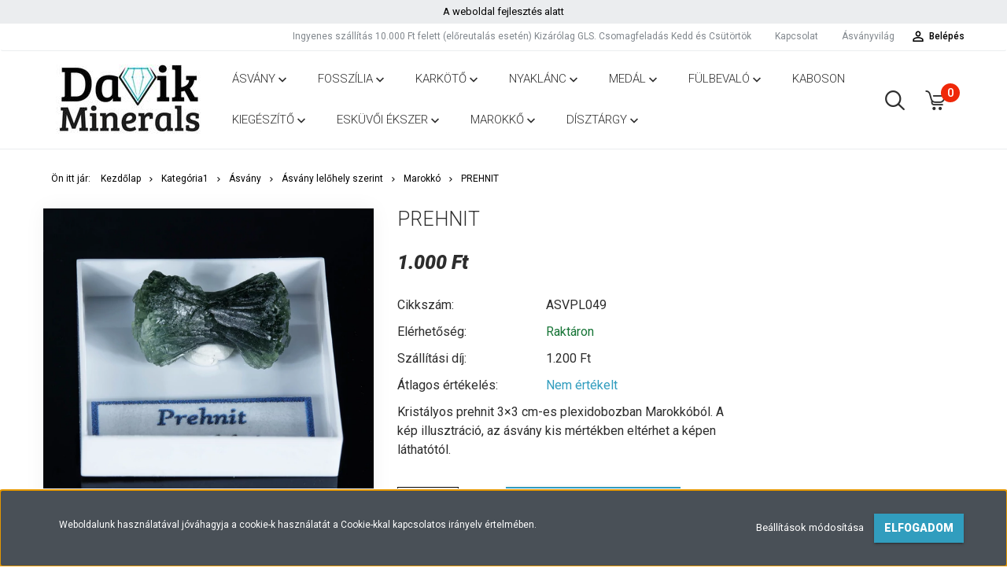

--- FILE ---
content_type: text/html; charset=UTF-8
request_url: https://davikminerals.hu/prehnit-1987
body_size: 18641
content:
<!DOCTYPE html>
<!--[if lt IE 7]>      <html class="no-js lt-ie10 lt-ie9 lt-ie8 lt-ie7" lang="hu" dir="ltr"> <![endif]-->
<!--[if IE 7]>         <html class="no-js lt-ie10 lt-ie9 lt-ie8" lang="hu" dir="ltr"> <![endif]-->
<!--[if IE 8]>         <html class="no-js lt-ie10 lt-ie9" lang="hu" dir="ltr"> <![endif]-->
<!--[if IE 9]>         <html class="no-js lt-ie10" lang="hu" dir="ltr"> <![endif]-->
<!--[if gt IE 10]><!--> <html class="no-js" lang="hu" dir="ltr"> <!--<![endif]-->
<head>
    <title>prehnit 3×3 cm-es plexidobozban kedvező áron.</title>
    <meta charset="utf-8">
    <meta name="description" content="Nagyon szép prehnit 3×3 cm-es plexidobozban kedvező áron.">
    <meta name="robots" content="index, follow">
    <link rel="image_src" href="https://davikminerals.cdn.shoprenter.hu/custom/davikminerals/image/data/2023/kisplexi/prehnit1.jpg.webp?lastmod=1714075916.1612774791">
    <meta property="og:title" content="prehnit" />
    <meta property="og:type" content="product" />
    <meta property="og:url" content="https://davikminerals.hu/prehnit-1987" />
    <meta property="og:image" content="https://davikminerals.cdn.shoprenter.hu/custom/davikminerals/image/cache/w1910h1000/2023/kisplexi/prehnit1.jpg.webp?lastmod=1714075916.1612774791" />
    <meta property="og:description" content="Kristályos prehnit 3×3 cm-es plexidobozban Marokkóból. A kép illusztráció, az ásvány kis mértékben eltérhet a képen láthatótól." />
    <link href="https://davikminerals.cdn.shoprenter.hu/custom/davikminerals/image/data/Davik-jo.jpg?lastmod=1605202174.1612774791" rel="icon" />
    <link href="https://davikminerals.cdn.shoprenter.hu/custom/davikminerals/image/data/Davik-jo.jpg?lastmod=1605202174.1612774791" rel="apple-touch-icon" />
    <base href="https://davikminerals.hu:443" />

    <meta name="viewport" content="width=device-width, initial-scale=1">
            <link href="https://davikminerals.hu/prehnit-1987" rel="canonical">
    
            
                    
                        <link rel="stylesheet" href="https://davikminerals.cdn.shoprenter.hu/web/compiled/css/fancybox2.css?v=1768907443" media="screen">
            <link rel="stylesheet" href="https://davikminerals.cdn.shoprenter.hu/custom/davikminerals/catalog/view/theme/tokyo_blue/style/1745484441.1537781973.0.1605719996.css?v=null.1612774791" media="screen">
            <link rel="stylesheet" href="https://davikminerals.cdn.shoprenter.hu/custom/davikminerals/catalog/view/theme/tokyo_blue/stylesheet/stylesheet.css?v=1585556340" media="screen">
        <script>
        window.nonProductQuality = 80;
    </script>
    <script src="//ajax.googleapis.com/ajax/libs/jquery/1.10.2/jquery.min.js"></script>
    <script>window.jQuery || document.write('<script src="https://davikminerals.cdn.shoprenter.hu/catalog/view/javascript/jquery/jquery-1.10.2.min.js?v=1484139539"><\/script>')</script>

            
    
        <!-- Header JavaScript codes -->
            <script src="https://davikminerals.cdn.shoprenter.hu/web/compiled/js/countdown.js?v=1768907442"></script>
                    <script src="https://davikminerals.cdn.shoprenter.hu/web/compiled/js/base.js?v=1768907442"></script>
                    <script src="https://davikminerals.cdn.shoprenter.hu/web/compiled/js/fancybox2.js?v=1768907442"></script>
                    <script src="https://davikminerals.cdn.shoprenter.hu/web/compiled/js/before_starter2_productpage.js?v=1768907442"></script>
                    <script src="https://davikminerals.cdn.shoprenter.hu/web/compiled/js/productreview.js?v=1768907442"></script>
                    <script src="https://davikminerals.cdn.shoprenter.hu/web/compiled/js/before_starter2_head.js?v=1768907442"></script>
                    <script src="https://davikminerals.cdn.shoprenter.hu/web/compiled/js/base_bootstrap.js?v=1768907442"></script>
                    <script src="https://davikminerals.cdn.shoprenter.hu/web/compiled/js/nanobar.js?v=1768907442"></script>
                    <script src="https://davikminerals.cdn.shoprenter.hu/web/compiled/js/before_starter.js?v=1768907442"></script>
                    <!-- Header jQuery onLoad scripts -->
    <script>
        window.countdownFormat = '%D:%H:%M:%S';
        //<![CDATA[
        var BASEURL = 'https://davikminerals.hu';
Currency = {"symbol_left":"","symbol_right":" Ft","decimal_place":0,"decimal_point":",","thousand_point":".","currency":"HUF","value":1};
var ShopRenter = ShopRenter || {}; ShopRenter.product = {"id":1987,"sku":"ASVPL049","currency":"HUF","unitName":"db","price":1000,"name":"prehnit","brand":"","currentVariant":[],"parent":{"id":1987,"sku":"ASVPL049","unitName":"db","price":1000,"name":"prehnit"}};

        $(document).ready(function(){
        // DOM ready
            
                $('.fancybox').fancybox({
                    maxWidth: 820,
                    maxHeight: 650,
                    afterLoad: function(){
                        wrapCSS = $(this.element).data('fancybox-wrapcss');
                        if(wrapCSS){
                            $('.fancybox-wrap').addClass(wrapCSS);
                        }
                    },
                    helpers: {
                        thumbs: {
                            width: 50,
                            height: 50
                        }
                    }
                });
                $('.fancybox-inline').fancybox({
                    maxWidth: 820,
                    maxHeight: 650,
                    type:'inline'
                });
                

        // /DOM ready
        });
        $(window).load(function(){
        // OnLoad
            
                var init_relatedproducts_Scroller = function() {
                    $("#relatedproducts .aurora-scroll-click-mode").each(function(){
                        var max=0;
                        $(this).find($(".list_prouctname")).each(function(){
                            var h = $(this).height();
                            max = h > max ? h : max;
                        });
                        $(this).find($(".list_prouctname")).each(function(){
                            $(this).height(max);
                        });
                    });

                    $("#relatedproducts .aurora-scroll-click-mode").auroraScroll({
                        autoMode: "click",
                        frameRate: 60,
                        speed: 2.5,
                        direction: -1,
                        elementClass: "product-snapshot",
                        pauseAfter: false,
                        horizontal: true,
                        visible: 5,
                        arrowsPosition: 3
                    }, function(){
                        initAurora();
                    });
                }
            


                init_relatedproducts_Scroller();
            


                var init_similar_products_Scroller = function() {
                    $("#similar_products .aurora-scroll-click-mode").each(function(){
                        var max=0;
                        $(this).find($(".list_prouctname")).each(function(){
                            var h = $(this).height();
                            max = h > max ? h : max;
                        });
                        $(this).find($(".list_prouctname")).each(function(){
                            $(this).height(max);
                        });
                    });

                    $("#similar_products .aurora-scroll-click-mode").auroraScroll({
                        autoMode: "click",
                        frameRate: 60,
                        speed: 2.5,
                        direction: -1,
                        elementClass: "product-snapshot",
                        pauseAfter: false,
                        horizontal: true,
                        visible: 5,
                        arrowsPosition: 3
                    }, function(){
                        initAurora();
                    });
                }
            


                init_similar_products_Scroller();
            

new WishlistHandler('wishlist-add','');

        // /OnLoad
        });
        //]]>
    </script>
    
        <script src="https://davikminerals.cdn.shoprenter.hu/web/compiled/js/vue/manifest.bundle.js?v=1768907440"></script>
<script>
    var ShopRenter = ShopRenter || {};
    ShopRenter.onCartUpdate = function (callable) {
        document.addEventListener('cartChanged', callable)
    };
    ShopRenter.onItemAdd = function (callable) {
        document.addEventListener('AddToCart', callable)
    };
    ShopRenter.onItemDelete = function (callable) {
        document.addEventListener('deleteCart', callable)
    };
    ShopRenter.onSearchResultViewed = function (callable) {
        document.addEventListener('AuroraSearchResultViewed', callable)
    };
    ShopRenter.onSubscribedForNewsletter = function (callable) {
        document.addEventListener('AuroraSubscribedForNewsletter', callable)
    };
    ShopRenter.onCheckoutInitiated = function (callable) {
        document.addEventListener('AuroraCheckoutInitiated', callable)
    };
    ShopRenter.onCheckoutShippingInfoAdded = function (callable) {
        document.addEventListener('AuroraCheckoutShippingInfoAdded', callable)
    };
    ShopRenter.onCheckoutPaymentInfoAdded = function (callable) {
        document.addEventListener('AuroraCheckoutPaymentInfoAdded', callable)
    };
    ShopRenter.onCheckoutOrderConfirmed = function (callable) {
        document.addEventListener('AuroraCheckoutOrderConfirmed', callable)
    };
    ShopRenter.onCheckoutOrderPaid = function (callable) {
        document.addEventListener('AuroraOrderPaid', callable)
    };
    ShopRenter.onCheckoutOrderPaidUnsuccessful = function (callable) {
        document.addEventListener('AuroraOrderPaidUnsuccessful', callable)
    };
    ShopRenter.onProductPageViewed = function (callable) {
        document.addEventListener('AuroraProductPageViewed', callable)
    };
    ShopRenter.onMarketingConsentChanged = function (callable) {
        document.addEventListener('AuroraMarketingConsentChanged', callable)
    };
    ShopRenter.onCustomerRegistered = function (callable) {
        document.addEventListener('AuroraCustomerRegistered', callable)
    };
    ShopRenter.onCustomerLoggedIn = function (callable) {
        document.addEventListener('AuroraCustomerLoggedIn', callable)
    };
    ShopRenter.onCustomerUpdated = function (callable) {
        document.addEventListener('AuroraCustomerUpdated', callable)
    };
    ShopRenter.onCartPageViewed = function (callable) {
        document.addEventListener('AuroraCartPageViewed', callable)
    };
    ShopRenter.customer = {"userId":0,"userClientIP":"18.191.221.129","userGroupId":8,"customerGroupTaxMode":"gross","customerGroupPriceMode":"only_gross","email":"","phoneNumber":"","name":{"firstName":"","lastName":""}};
    ShopRenter.theme = {"name":"tokyo_blue","family":"tokyo","parent":"bootstrap"};
    ShopRenter.shop = {"name":"davikminerals","locale":"hu","currency":{"code":"HUF","rate":1},"domain":"davikminerals.myshoprenter.hu"};
    ShopRenter.page = {"route":"product\/product","queryString":"prehnit-1987"};

    ShopRenter.formSubmit = function (form, callback) {
        callback();
    };

    let loadedAsyncScriptCount = 0;
    function asyncScriptLoaded(position) {
        loadedAsyncScriptCount++;
        if (position === 'body') {
            if (document.querySelectorAll('.async-script-tag').length === loadedAsyncScriptCount) {
                if (/complete|interactive|loaded/.test(document.readyState)) {
                    document.dispatchEvent(new CustomEvent('asyncScriptsLoaded', {}));
                } else {
                    document.addEventListener('DOMContentLoaded', () => {
                        document.dispatchEvent(new CustomEvent('asyncScriptsLoaded', {}));
                    });
                }
            }
        }
    }
</script>


                    <script type="text/javascript" src="https://davikminerals.cdn.shoprenter.hu/web/compiled/js/vue/customerEventDispatcher.bundle.js?v=1768907440"></script>




    
    
                
            
            <script>window.dataLayer=window.dataLayer||[];function gtag(){dataLayer.push(arguments)};var ShopRenter=ShopRenter||{};ShopRenter.config=ShopRenter.config||{};ShopRenter.config.googleConsentModeDefaultValue="denied";</script>                        <script type="text/javascript" src="https://davikminerals.cdn.shoprenter.hu/web/compiled/js/vue/googleConsentMode.bundle.js?v=1768907440"></script>

            
            
            
            
            
    
</head>

<body id="body" class="bootstrap-body page-body flypage_body body-pathway-inside desktop-device-body body-pathway-inside tokyo_blue-body" role="document">
            
    




            

<!-- cached -->    <div id="first-login-nanobar-button">
    <img src="https://davikminerals.cdn.shoprenter.hu/catalog/view/theme/default/image/cog-settings-grey.svg?v=null.1612774791" class="sr-cog" alt="" width="24" height="24"/>
</div>
<div id="firstLogNanobar" class="Fixed aurora-nanobar aurora-nanobar-firstlogin">
    <div class="aurora-nanobar-container">
        <span id="nanoTextCookies" class="aurora-nanobar-text"
              style="font-size: 12px;">Weboldalunk használatával jóváhagyja a cookie-k használatát a Cookie-kkal kapcsolatos irányelv értelmében.
        </span>
        <div class="aurora-nanobar-buttons-wrapper nanobar-buttons">
            <a id ="aurora-nanobar-settings-button" href="">
                <span>Beállítások módosítása</span>
            </a>
            <a id="auroraNanobarCloseCookies" href="" class="button btn btn-primary aurora-nanobar-btn" data-button-save-text="Beállítások mentése">
                <span>Elfogadom</span>
            </a>
        </div>
        <div class="aurora-nanobar-cookies" style="display: none;">
            <div class="form-group">
                <label><input type="checkbox" name="required_cookies" id="required-cookies" disabled="disabled" checked="checked" /> Szükséges cookie-k</label>
                <div class="cookies-help-text">
                    Ezek a cookie-k segítenek abban, hogy a webáruház használható és működőképes legyen.
                </div>
            </div>
            <div class="form-group">
                <label>
                    <input type="checkbox" name="marketing_cookies" id="marketing-cookies"
                             checked />
                    Marketing cookie-k
                </label>
                <div class="cookies-help-text">
                    Ezeket a cookie-k segítenek abban, hogy az Ön érdeklődési körének megfelelő reklámokat és termékeket jelenítsük meg a webáruházban.
                </div>
            </div>
        </div>
    </div>
</div>

<script>

    (function ($) {
        $(document).ready(function () {
            new AuroraNanobar.FirstLogNanobarCheckbox(jQuery('#firstLogNanobar'), 'bottom');
        });
    })(jQuery);

</script>
<!-- /cached -->
<!-- cached --><div id="freeShippingNanobar" class="Fixed aurora-nanobar aurora-nanobar-freeshipping">
    <div class="aurora-nanobar-container">
        <span id="auroraNanobarClose" class="aurora-nanobar-close-x"><i class="sr-icon-times"></i></span>
        <span id="nanoText" class="aurora-nanobar-text"></span>
    </div>
</div>

<script>$(document).ready(function(){document.nanobarInstance=new AuroraNanobar.FreeShippingNanobar($('#freeShippingNanobar'),'bottom','500','','1');});</script><!-- /cached -->
    
                <!-- cached -->




        







    
    
    <link media="screen and (max-width: 992px)" rel="stylesheet" href="https://davikminerals.cdn.shoprenter.hu/catalog/view/javascript/jquery/jquery-mmenu/dist/css/jquery.mmenu.all.css?v=1484139539">
    <script src="https://davikminerals.cdn.shoprenter.hu/catalog/view/javascript/jquery/jquery-mmenu/dist/js/jquery.mmenu.all.min.js?v=1484139539"></script>
        <script src="https://davikminerals.cdn.shoprenter.hu/catalog/view/javascript/jquery/product_count_in_cart.js?v=1530610005"></script>

    <script>
        $(document).ready(function(){$('#menu-nav').mmenu({navbar:{title:'Menü'},extensions:["theme-dark","border-full"],offCanvas:{position:"left",zposition:"back"},counters:true,searchfield:{add:true,search:true,placeholder:'keresés',noResults:''}});function setLanguagesMobile(type){$('.'+type+'-change-mobile').click(function(e){e.preventDefault();$('#'+type+'_value_mobile').attr('value',$(this).data('value'));$('#mobile_'+type+'_form').submit();});}
setLanguagesMobile('language');setLanguagesMobile('currency');});    </script>

    <form action="index.php" method="post" enctype="multipart/form-data" id="mobile_currency_form">
        <input id="currency_value_mobile" type="hidden" value="" name="currency_id"/>
    </form>

    <form action="index.php" method="post" enctype="multipart/form-data" id="mobile_language_form">
        <input id="language_value_mobile" type="hidden" value="" name="language_code"/>
    </form>

    
    <div id="menu-nav">
        <ul>
                                            <li class="mm-title mm-group-title text-center"><span><i class="sr-icon-tags"></i> Kategóriák</span></li>
    
    <li>
    <a href="https://davikminerals.hu/asvany">            <h3 class="category-list-link-text">Ásvány</h3>
        </a>
            <ul><li>
    <a href="https://davikminerals.hu/asvany/asvany-443">            Ásvány
        </a>
            <ul><li>
    <a href="https://davikminerals.hu/asvany/asvany-443/osszes-asvany-446">            Összes ásvány
        </a>
    </li></ul>
    </li><li>
    <a href="https://davikminerals.hu/asvany/egyedi-asvany-355">            Egyedi ásvány
        </a>
    </li><li>
    <a href="https://davikminerals.hu/asvany/osszes-asvany">            Összes ásvány
        </a>
    </li><li>
    <a href="https://davikminerals.hu/asvany/ritkasagok">            Ritkaságok
        </a>
    </li><li>
    <a href="https://davikminerals.hu/asvany/asvany-ar-szerint">            Ásvány ár szerint
        </a>
            <ul><li>
    <a href="https://davikminerals.hu/asvany/asvany-ar-szerint/asvany-2000-ft-ig">            2000 Ft - ig
        </a>
    </li><li>
    <a href="https://davikminerals.hu/asvany/asvany-ar-szerint/asvany-2001-ft-10000-ft">            2001 Ft - 10000 Ft
        </a>
    </li><li>
    <a href="https://davikminerals.hu/asvany/asvany-ar-szerint/asvany-10001-ft-50000-ft">            10001 Ft - 50000 Ft
        </a>
    </li><li>
    <a href="https://davikminerals.hu/asvany/asvany-ar-szerint/avany-50000-ft-tol">            50001 Ft - tól
        </a>
    </li></ul>
    </li><li>
    <a href="https://davikminerals.hu/asvany/asvany-meret-szerint">            Ásvány méret szerint
        </a>
            <ul><li>
    <a href="https://davikminerals.hu/asvany/asvany-meret-szerint/asvany-5-cm-ig">            5 cm - ig
        </a>
    </li><li>
    <a href="https://davikminerals.hu/asvany/asvany-meret-szerint/asvany-5-10-cm">            5 - 10 cm 
        </a>
    </li><li>
    <a href="https://davikminerals.hu/asvany/asvany-meret-szerint/asvany-10-cm-folott">            10 cm fölött
        </a>
    </li></ul>
    </li><li>
    <a href="https://davikminerals.hu/asvany/asvany-lelohely-szerint">            Ásvány lelőhely szerint
        </a>
            <ul><li>
    <a href="https://davikminerals.hu/asvany/asvany-lelohely-szerint/afganisztan">            Afganisztán
        </a>
    </li><li>
    <a href="https://davikminerals.hu/asvany/asvany-lelohely-szerint/afrika">            Afrika
        </a>
    </li><li>
    <a href="https://davikminerals.hu/asvany/asvany-lelohely-szerint/brazilia">            Brazília
        </a>
    </li><li>
    <a href="https://davikminerals.hu/asvany/asvany-lelohely-szerint/bulgaria">            Bulgária
        </a>
    </li><li>
    <a href="https://davikminerals.hu/asvany/asvany-lelohely-szerint/csehorszag">            Csehország
        </a>
    </li><li>
    <a href="https://davikminerals.hu/asvany/asvany-lelohely-szerint/india">            India
        </a>
    </li><li>
    <a href="https://davikminerals.hu/asvany/asvany-lelohely-szerint/indonezia">            Indonézia
        </a>
    </li><li>
    <a href="https://davikminerals.hu/asvany/asvany-lelohely-szerint/kina">            Kína
        </a>
    </li><li>
    <a href="https://davikminerals.hu/asvany/asvany-lelohely-szerint/madagaszkar">            Madagaszkár
        </a>
    </li><li>
    <a href="https://davikminerals.hu/asvany/asvany-lelohely-szerint/marokko-327">            Marokkó
        </a>
    </li><li>
    <a href="https://davikminerals.hu/asvany/asvany-lelohely-szerint/mexiko">            Mexikó
        </a>
    </li><li>
    <a href="https://davikminerals.hu/asvany/asvany-lelohely-szerint/namibia">            Namíbia
        </a>
    </li><li>
    <a href="https://davikminerals.hu/asvany/asvany-lelohely-szerint/nemetorszag">            Németország
        </a>
    </li><li>
    <a href="https://davikminerals.hu/asvany/asvany-lelohely-szerint/oroszorszag">            Oroszország
        </a>
    </li><li>
    <a href="https://davikminerals.hu/asvany/asvany-lelohely-szerint/pakisztan">            Pakisztán
        </a>
    </li><li>
    <a href="https://davikminerals.hu/asvany/asvany-lelohely-szerint/peru-382">            Peru
        </a>
    </li><li>
    <a href="https://davikminerals.hu/asvany/asvany-lelohely-szerint/spanyolorszag">            Spanyolország
        </a>
    </li><li>
    <a href="https://davikminerals.hu/asvany/asvany-lelohely-szerint/tanzania">            Tanzánia
        </a>
    </li><li>
    <a href="https://davikminerals.hu/asvany/asvany-lelohely-szerint/tasmania">            Tasmánia
        </a>
    </li><li>
    <a href="https://davikminerals.hu/asvany/asvany-lelohely-szerint/torokorszag">            Törökország
        </a>
    </li><li>
    <a href="https://davikminerals.hu/asvany/asvany-lelohely-szerint/uruguay-387">            Uruguay
        </a>
    </li><li>
    <a href="https://davikminerals.hu/asvany/asvany-lelohely-szerint/usa">            USA
        </a>
    </li></ul>
    </li><li>
    <a href="https://davikminerals.hu/asvany/asvany-33-as-plexidobozban">            Ásvány 3×3-as plexidobozban
        </a>
    </li><li>
    <a href="https://davikminerals.hu/asvany/tomeges-asvany">            Tömeges ásvány
        </a>
    </li></ul>
    </li><li>
    <a href="https://davikminerals.hu/fosszilia">            <h3 class="category-list-link-text">Fosszília</h3>
        </a>
            <ul><li>
    <a href="https://davikminerals.hu/fosszilia/ammonitesz">            Ammonitesz
        </a>
    </li><li>
    <a href="https://davikminerals.hu/fosszilia/borostyan-fosszilia">            Borostyán
        </a>
    </li><li>
    <a href="https://davikminerals.hu/fosszilia/faopal">            Faopál
        </a>
    </li><li>
    <a href="https://davikminerals.hu/fosszilia/hullo-capa-dinofog">            Hüllő-, cápa-, dínófog
        </a>
    </li><li>
    <a href="https://davikminerals.hu/fosszilia/trilobita">            Trilobita
        </a>
    </li></ul>
    </li><li>
    <a href="https://davikminerals.hu/karkoto">            <h3 class="category-list-link-text">Karkötő</h3>
        </a>
            <ul><li>
    <a href="https://davikminerals.hu/karkoto/4mm-es-golyos-karkoto">            4 mm-es golyós karkötő
        </a>
    </li><li>
    <a href="https://davikminerals.hu/karkoto/6mm-es-golyos-karkoto">            6 mm-es golyós karkötő
        </a>
    </li><li>
    <a href="https://davikminerals.hu/karkoto/8mm-es-golyos-karkoto">            8 mm-es golyós karkötő
        </a>
    </li><li>
    <a href="https://davikminerals.hu/karkoto/10mm-es-golyos-karkoto">            10 mm-es golyós karkötő
        </a>
    </li><li>
    <a href="https://davikminerals.hu/karkoto/fezettalt-asvany-karkoto">            Fazettált karkötő
        </a>
    </li><li>
    <a href="https://davikminerals.hu/karkoto/nugget-karkoto-asvany">            Nugget karkötő
        </a>
    </li><li>
    <a href="https://davikminerals.hu/karkoto/csakra-karkoto">            Csakra karkötő
        </a>
    </li><li>
    <a href="https://davikminerals.hu/karkoto/tenyesztett-gyongy-karkoto">            Tenyésztett gyöngy karkötő
        </a>
    </li></ul>
    </li><li>
    <a href="https://davikminerals.hu/nyaklanc">            <h3 class="category-list-link-text">Nyaklánc</h3>
        </a>
            <ul><li>
    <a href="https://davikminerals.hu/nyaklanc/6mm-es-golyos-nyaklanc">            6 mm-es golyós nyaklánc
        </a>
    </li><li>
    <a href="https://davikminerals.hu/nyaklanc/8mm-es-golyos-nyaklanc">            8 mm-es golyós nyaklánc
        </a>
    </li><li>
    <a href="https://davikminerals.hu/nyaklanc/6-8-mm-es-golyos-nyaklanc">            6-8 mm-es golyós nyaklánc
        </a>
    </li><li>
    <a href="https://davikminerals.hu/nyaklanc/fazettalt-nyaklanc">            Fazettált nyaklánc
        </a>
    </li><li>
    <a href="https://davikminerals.hu/nyaklanc/nugget-nyaklanc-asvany">            Nugget nyaklánc
        </a>
    </li><li>
    <a href="https://davikminerals.hu/nyaklanc/tenyesztett-gyongy-nyaklanc">            Tenyésztett gyöngy nyaklánc
        </a>
    </li></ul>
    </li><li>
    <a href="https://davikminerals.hu/medal">            <h3 class="category-list-link-text">Medál</h3>
        </a>
            <ul><li>
    <a href="https://davikminerals.hu/medal/asvany-medal-angyal">            Angyal medál
        </a>
    </li><li>
    <a href="https://davikminerals.hu/medal/asvany-medal-sziv">            Szívmedál
        </a>
    </li><li>
    <a href="https://davikminerals.hu/medal/asvany-medal-kaboson">            Fúrt kaboson medál
        </a>
    </li><li>
    <a href="https://davikminerals.hu/medal/vegyes-medal">            Vegyes medál
        </a>
    </li></ul>
    </li><li>
    <a href="https://davikminerals.hu/fulbevalo">            <h3 class="category-list-link-text">Fülbevaló</h3>
        </a>
            <ul><li>
    <a href="https://davikminerals.hu/fulbevalo/asvany-fulbevalo-logos">            Lógós fülbevaló
        </a>
    </li><li>
    <a href="https://davikminerals.hu/fulbevalo/asvany-fulbevalo-bedugos">            Bedugós fülbevaló
        </a>
    </li></ul>
    </li><li>
    <a href="https://davikminerals.hu/kaboson-390">            <h3 class="category-list-link-text">Kaboson</h3>
        </a>
    </li><li>
    <a href="https://davikminerals.hu/kiegesito">            <h3 class="category-list-link-text">Kiegészítő</h3>
        </a>
            <ul><li>
    <a href="https://davikminerals.hu/kiegesito/kulcstarto">            Kulcstartó
        </a>
    </li></ul>
    </li><li>
    <a href="https://davikminerals.hu/eskuvoi-ekszer">            <h3 class="category-list-link-text">Esküvői ékszer</h3>
        </a>
            <ul><li>
    <a href="https://davikminerals.hu/eskuvoi-ekszer/gyongy-karkoto">            Tenyésztett gyöngy karkötő
        </a>
    </li><li>
    <a href="https://davikminerals.hu/eskuvoi-ekszer/gyongy-nyaklanc">            Tenyésztett gyöngy nyaklánc
        </a>
    </li><li>
    <a href="https://davikminerals.hu/eskuvoi-ekszer/gyongy-fulbevalo">            Tenyésztett gyöngy fülbevaló
        </a>
    </li></ul>
    </li><li>
    <a href="https://davikminerals.hu/marokko">            <h3 class="category-list-link-text">Marokkő</h3>
        </a>
            <ul><li>
    <a href="https://davikminerals.hu/marokko/amorf-marokko-308">            Amorf marokkő
        </a>
    </li></ul>
    </li><li>
    <a href="https://davikminerals.hu/disztargy">            <h3 class="category-list-link-text">Dísztárgy</h3>
        </a>
            <ul><li>
    <a href="https://davikminerals.hu/disztargy/csiszolat">            Csiszolat
        </a>
    </li><li>
    <a href="https://davikminerals.hu/disztargy/gyertyatarto-391">            Gyertyatartó
        </a>
    </li><li>
    <a href="https://davikminerals.hu/disztargy/sziv">            Szív
        </a>
    </li></ul>
    </li>

                        <li class="mm-title mm-group-title text-center"><span><i class="sr-icon-list"></i> Menüpontok</span></li>
    
                            <li class="informations-mobile-menu-item">
                <a href="https://davikminerals.hu/index.php?route=information/contact" target="_self">Kapcsolat</a>
                            </li>
                    <li class="informations-mobile-menu-item">
                <a href="https://davikminerals.hu/asvanyvilag-3" target="_self">Ásványvilág</a>
                            </li>
                    <li class="informations-mobile-menu-item">
                <a href="https://davikminerals.hu/index.php?route=information/personaldata" target="_self">Személyes adatok kezelése</a>
                            </li>
                    <li class="informations-mobile-menu-item">
                <a href="https://davikminerals.hu/adatkezelesi-tajekoztato" target="_self">Adatkezelési tájékoztató</a>
                            </li>
                    <li class="informations-mobile-menu-item">
                <a href="https://davikminerals.hu/fizetesi-es-szallitasi" target="_self">Fizetési és szállítási feltételek</a>
                            </li>
                    <li class="informations-mobile-menu-item">
                <a href="https://davikminerals.hu/altalanos-szerzodesi-feltetelek-32" target="_self">Általános szerződési feltételek</a>
                            </li>
                    <li class="informations-mobile-menu-item">
                <a href="https://davikminerals.hu/elallasi-nyilatkozat-33" target="_self">Elállási nyilatkozat</a>
                            </li>
            
        
        
                            <li class="mm-title mm-group-title text-center"><span><i class="sr-icon-user"></i> Belépés és Regisztráció</span></li>
            <li class="customer-mobile-menu-item">
                <a href="index.php?route=account/login">Belépés</a>
            </li>
            <li class="customer-mobile-menu-item">
                <a href="index.php?route=account/create">Regisztráció</a>
            </li>
            

            
        </ul>
    </div>

<div id="mobile-nav"
     class="responsive-menu Fixed hidden-print mobile-menu-orientation-left">
        <a class="mobile-headers mobile-content-header" href="#menu-nav">
        <i class="sr-icon-hamburger-menu mobile-headers-icon"></i>
        <span class="mobile-headers-title">Menü</span>
    </a>
    <div class="mobile-headers mobile-logo">
                    <a class="mobile-logo-link" href="/"><img style="border: 0; max-width: 220px;" src="https://davikminerals.cdn.shoprenter.hu/custom/davikminerals/image/cache/w220h90m00/Davik-jo.jpg?v=1605202172" title="davikminerals" alt="davikminerals" /></a>
            </div>
            <a class="mobile-headers mobile-search-link search-popup-btn" data-toggle="collapse" data-target="#search-popup-wrapper">
            <i class="sr-icon-search mobile-headers-icon"></i>
        </a>
                <a class="mobile-headers mobile-cart-link" data-toggle="collapse" data-target="#module_cart">
            <i class="icon-sr-cart icon-sr-cart-7 mobile-headers-icon"></i>
            <div class="mobile-cart-product-count mobile-cart-empty hidden-md">
            </div>
        </a>
    </div>
<!-- /cached -->
<!-- page-wrap -->
<div class="page-wrap">


    <div id="SR_scrollTop"></div>

    <!-- header -->
    <header class="desktop-logo-hidden">
                                    <div class="header-top header-top-custom-position hidden-sm hidden-xs">
                    <div class="container">
                        <div id="section-topline" class="section-wrapper ">
    
    <div class="section-topline text-center">
    A weboldal fejlesztés alatt <strong></strong>
</div>

</div>

                    </div>
                </div>
                        <nav class="navbar header-navbar hidden-sm hidden-xs">
                <div class="container">
                    <div class="header-navbar-container">
                                                                            
                            
                                                <div class="header-topmenu">
                            <div id="topmenu-nav">
                                <div class="header-col header-col-login">
                                    <!-- cached -->    <ul id="login_wrapper" class="nav navbar-nav navbar-right login-list">
                    <li class="login-list-item">
    <a href="index.php?route=account/login" title="Belépés">Belépés</a>
</li>
<li class="create-list-item">
    <a href="index.php?route=account/create" title="Regisztráció">Regisztráció</a>
</li>            </ul>
<!-- /cached -->
                                </div>
                                <div class="header-col header-col-headerlinks">
                                    <!-- cached -->    <ul class="nav navbar-nav headermenu-list" role="menu">
                    <li>
                <a href="https://davikminerals.hu/ingyenes-szallitas-5000ft-felett-plusz-ertekes-ajandek-minden-vasarlonak-38"
                   target="_self"
                                        title="Ingyenes szállítás 10.000 Ft felett (előreutalás esetén)  Kizárólag GLS. Csomagfeladás Kedd és Csütörtök">
                    Ingyenes szállítás 10.000 Ft felett (előreutalás esetén)  Kizárólag GLS. Csomagfeladás Kedd és Csütörtök
                </a>
                            </li>
                    <li>
                <a href="https://davikminerals.hu/index.php?route=information/contact"
                   target="_self"
                                        title="Kapcsolat">
                    Kapcsolat
                </a>
                            </li>
                    <li>
                <a href="https://davikminerals.hu/asvanyvilag-3"
                   target="_self"
                                        title="Ásványvilág">
                    Ásványvilág
                </a>
                            </li>
            </ul>
    <!-- /cached -->
                                </div>
                            </div>
                        </div>
                    </div>
                </div>
            </nav>
            <div class="header-bottom sticky-head">
                <div class="container">
                    <div class="header-container">
                        <!-- cached --><div id="logo" class="module content-module header-position logo-module logo-image hide-top">
            <a href="/"><img style="border: 0; max-width: 220px;" src="https://davikminerals.cdn.shoprenter.hu/custom/davikminerals/image/cache/w220h90m00/Davik-jo.jpg?v=1605202172" title="davikminerals" alt="davikminerals" /></a>
        </div><!-- /cached -->
                        <div class="header-categories hidden-xs hidden-sm">
                            


                    
            <div id="module_category_wrapper" class="module-category-wrapper">
        <div id="category" class="module content-module header-position hide-top category-module hidden-xs hidden-sm" >
                <div class="module-head">
                        <h3 class="module-head-title">Kategóriák / Termékek</h3>
            </div>
                <div class="module-body">
                        <div id="category-nav">
            


<ul class="category category_menu sf-menu sf-horizontal cached">
    <li id="cat_150" class="item category-list module-list parent even">
    <a href="https://davikminerals.hu/asvany" class="category-list-link module-list-link">
                    <h3 class="category-list-link-text">Ásvány</h3>
        </a>
            <ul class="children"><li id="cat_443" class="item category-list module-list parent even">
    <a href="https://davikminerals.hu/asvany/asvany-443" class="category-list-link module-list-link">
                Ásvány
        </a>
            <ul class="children"><li id="cat_446" class="item category-list module-list even">
    <a href="https://davikminerals.hu/asvany/asvany-443/osszes-asvany-446" class="category-list-link module-list-link">
                Összes ásvány
        </a>
    </li></ul>
    </li><li id="cat_355" class="item category-list module-list odd">
    <a href="https://davikminerals.hu/asvany/egyedi-asvany-355" class="category-list-link module-list-link">
                Egyedi ásvány
        </a>
    </li><li id="cat_340" class="item category-list module-list even">
    <a href="https://davikminerals.hu/asvany/osszes-asvany" class="category-list-link module-list-link">
                Összes ásvány
        </a>
    </li><li id="cat_366" class="item category-list module-list odd">
    <a href="https://davikminerals.hu/asvany/ritkasagok" class="category-list-link module-list-link">
                Ritkaságok
        </a>
    </li><li id="cat_341" class="item category-list module-list parent even">
    <a href="https://davikminerals.hu/asvany/asvany-ar-szerint" class="category-list-link module-list-link">
                Ásvány ár szerint
        </a>
            <ul class="children"><li id="cat_336" class="item category-list module-list even">
    <a href="https://davikminerals.hu/asvany/asvany-ar-szerint/asvany-2000-ft-ig" class="category-list-link module-list-link">
                2000 Ft - ig
        </a>
    </li><li id="cat_337" class="item category-list module-list odd">
    <a href="https://davikminerals.hu/asvany/asvany-ar-szerint/asvany-2001-ft-10000-ft" class="category-list-link module-list-link">
                2001 Ft - 10000 Ft
        </a>
    </li><li id="cat_338" class="item category-list module-list even">
    <a href="https://davikminerals.hu/asvany/asvany-ar-szerint/asvany-10001-ft-50000-ft" class="category-list-link module-list-link">
                10001 Ft - 50000 Ft
        </a>
    </li><li id="cat_339" class="item category-list module-list odd">
    <a href="https://davikminerals.hu/asvany/asvany-ar-szerint/avany-50000-ft-tol" class="category-list-link module-list-link">
                50001 Ft - tól
        </a>
    </li></ul>
    </li><li id="cat_342" class="item category-list module-list parent odd">
    <a href="https://davikminerals.hu/asvany/asvany-meret-szerint" class="category-list-link module-list-link">
                Ásvány méret szerint
        </a>
            <ul class="children"><li id="cat_343" class="item category-list module-list even">
    <a href="https://davikminerals.hu/asvany/asvany-meret-szerint/asvany-5-cm-ig" class="category-list-link module-list-link">
                5 cm - ig
        </a>
    </li><li id="cat_344" class="item category-list module-list odd">
    <a href="https://davikminerals.hu/asvany/asvany-meret-szerint/asvany-5-10-cm" class="category-list-link module-list-link">
                5 - 10 cm 
        </a>
    </li><li id="cat_345" class="item category-list module-list even">
    <a href="https://davikminerals.hu/asvany/asvany-meret-szerint/asvany-10-cm-folott" class="category-list-link module-list-link">
                10 cm fölött
        </a>
    </li></ul>
    </li><li id="cat_324" class="item category-list module-list parent even">
    <a href="https://davikminerals.hu/asvany/asvany-lelohely-szerint" class="category-list-link module-list-link">
                Ásvány lelőhely szerint
        </a>
            <ul class="children"><li id="cat_350" class="item category-list module-list even">
    <a href="https://davikminerals.hu/asvany/asvany-lelohely-szerint/afganisztan" class="category-list-link module-list-link">
                Afganisztán
        </a>
    </li><li id="cat_354" class="item category-list module-list odd">
    <a href="https://davikminerals.hu/asvany/asvany-lelohely-szerint/afrika" class="category-list-link module-list-link">
                Afrika
        </a>
    </li><li id="cat_326" class="item category-list module-list even">
    <a href="https://davikminerals.hu/asvany/asvany-lelohely-szerint/brazilia" class="category-list-link module-list-link">
                Brazília
        </a>
    </li><li id="cat_334" class="item category-list module-list odd">
    <a href="https://davikminerals.hu/asvany/asvany-lelohely-szerint/bulgaria" class="category-list-link module-list-link">
                Bulgária
        </a>
    </li><li id="cat_353" class="item category-list module-list even">
    <a href="https://davikminerals.hu/asvany/asvany-lelohely-szerint/csehorszag" class="category-list-link module-list-link">
                Csehország
        </a>
    </li><li id="cat_328" class="item category-list module-list odd">
    <a href="https://davikminerals.hu/asvany/asvany-lelohely-szerint/india" class="category-list-link module-list-link">
                India
        </a>
    </li><li id="cat_347" class="item category-list module-list even">
    <a href="https://davikminerals.hu/asvany/asvany-lelohely-szerint/indonezia" class="category-list-link module-list-link">
                Indonézia
        </a>
    </li><li id="cat_329" class="item category-list module-list odd">
    <a href="https://davikminerals.hu/asvany/asvany-lelohely-szerint/kina" class="category-list-link module-list-link">
                Kína
        </a>
    </li><li id="cat_330" class="item category-list module-list even">
    <a href="https://davikminerals.hu/asvany/asvany-lelohely-szerint/madagaszkar" class="category-list-link module-list-link">
                Madagaszkár
        </a>
    </li><li id="cat_327" class="item category-list module-list odd">
    <a href="https://davikminerals.hu/asvany/asvany-lelohely-szerint/marokko-327" class="category-list-link module-list-link">
                Marokkó
        </a>
    </li><li id="cat_335" class="item category-list module-list even">
    <a href="https://davikminerals.hu/asvany/asvany-lelohely-szerint/mexiko" class="category-list-link module-list-link">
                Mexikó
        </a>
    </li><li id="cat_368" class="item category-list module-list odd">
    <a href="https://davikminerals.hu/asvany/asvany-lelohely-szerint/namibia" class="category-list-link module-list-link">
                Namíbia
        </a>
    </li><li id="cat_367" class="item category-list module-list even">
    <a href="https://davikminerals.hu/asvany/asvany-lelohely-szerint/nemetorszag" class="category-list-link module-list-link">
                Németország
        </a>
    </li><li id="cat_351" class="item category-list module-list odd">
    <a href="https://davikminerals.hu/asvany/asvany-lelohely-szerint/oroszorszag" class="category-list-link module-list-link">
                Oroszország
        </a>
    </li><li id="cat_325" class="item category-list module-list even">
    <a href="https://davikminerals.hu/asvany/asvany-lelohely-szerint/pakisztan" class="category-list-link module-list-link">
                Pakisztán
        </a>
    </li><li id="cat_382" class="item category-list module-list odd">
    <a href="https://davikminerals.hu/asvany/asvany-lelohely-szerint/peru-382" class="category-list-link module-list-link">
                Peru
        </a>
    </li><li id="cat_331" class="item category-list module-list even">
    <a href="https://davikminerals.hu/asvany/asvany-lelohely-szerint/spanyolorszag" class="category-list-link module-list-link">
                Spanyolország
        </a>
    </li><li id="cat_349" class="item category-list module-list odd">
    <a href="https://davikminerals.hu/asvany/asvany-lelohely-szerint/tanzania" class="category-list-link module-list-link">
                Tanzánia
        </a>
    </li><li id="cat_352" class="item category-list module-list even">
    <a href="https://davikminerals.hu/asvany/asvany-lelohely-szerint/tasmania" class="category-list-link module-list-link">
                Tasmánia
        </a>
    </li><li id="cat_333" class="item category-list module-list odd">
    <a href="https://davikminerals.hu/asvany/asvany-lelohely-szerint/torokorszag" class="category-list-link module-list-link">
                Törökország
        </a>
    </li><li id="cat_387" class="item category-list module-list even">
    <a href="https://davikminerals.hu/asvany/asvany-lelohely-szerint/uruguay-387" class="category-list-link module-list-link">
                Uruguay
        </a>
    </li><li id="cat_348" class="item category-list module-list odd">
    <a href="https://davikminerals.hu/asvany/asvany-lelohely-szerint/usa" class="category-list-link module-list-link">
                USA
        </a>
    </li></ul>
    </li><li id="cat_322" class="item category-list module-list odd">
    <a href="https://davikminerals.hu/asvany/asvany-33-as-plexidobozban" class="category-list-link module-list-link">
                Ásvány 3×3-as plexidobozban
        </a>
    </li><li id="cat_323" class="item category-list module-list even">
    <a href="https://davikminerals.hu/asvany/tomeges-asvany" class="category-list-link module-list-link">
                Tömeges ásvány
        </a>
    </li></ul>
    </li><li id="cat_151" class="item category-list module-list parent odd">
    <a href="https://davikminerals.hu/fosszilia" class="category-list-link module-list-link">
                    <h3 class="category-list-link-text">Fosszília</h3>
        </a>
            <ul class="children"><li id="cat_358" class="item category-list module-list even">
    <a href="https://davikminerals.hu/fosszilia/ammonitesz" class="category-list-link module-list-link">
                Ammonitesz
        </a>
    </li><li id="cat_365" class="item category-list module-list odd">
    <a href="https://davikminerals.hu/fosszilia/borostyan-fosszilia" class="category-list-link module-list-link">
                Borostyán
        </a>
    </li><li id="cat_364" class="item category-list module-list even">
    <a href="https://davikminerals.hu/fosszilia/faopal" class="category-list-link module-list-link">
                Faopál
        </a>
    </li><li id="cat_361" class="item category-list module-list odd">
    <a href="https://davikminerals.hu/fosszilia/hullo-capa-dinofog" class="category-list-link module-list-link">
                Hüllő-, cápa-, dínófog
        </a>
    </li><li id="cat_357" class="item category-list module-list even">
    <a href="https://davikminerals.hu/fosszilia/trilobita" class="category-list-link module-list-link">
                Trilobita
        </a>
    </li></ul>
    </li><li id="cat_152" class="item category-list module-list parent even">
    <a href="https://davikminerals.hu/karkoto" class="category-list-link module-list-link">
                    <h3 class="category-list-link-text">Karkötő</h3>
        </a>
            <ul class="children"><li id="cat_161" class="item category-list module-list even">
    <a href="https://davikminerals.hu/karkoto/4mm-es-golyos-karkoto" class="category-list-link module-list-link">
                4 mm-es golyós karkötő
        </a>
    </li><li id="cat_162" class="item category-list module-list odd">
    <a href="https://davikminerals.hu/karkoto/6mm-es-golyos-karkoto" class="category-list-link module-list-link">
                6 mm-es golyós karkötő
        </a>
    </li><li id="cat_163" class="item category-list module-list even">
    <a href="https://davikminerals.hu/karkoto/8mm-es-golyos-karkoto" class="category-list-link module-list-link">
                8 mm-es golyós karkötő
        </a>
    </li><li id="cat_164" class="item category-list module-list odd">
    <a href="https://davikminerals.hu/karkoto/10mm-es-golyos-karkoto" class="category-list-link module-list-link">
                10 mm-es golyós karkötő
        </a>
    </li><li id="cat_165" class="item category-list module-list even">
    <a href="https://davikminerals.hu/karkoto/fezettalt-asvany-karkoto" class="category-list-link module-list-link">
                Fazettált karkötő
        </a>
    </li><li id="cat_319" class="item category-list module-list odd">
    <a href="https://davikminerals.hu/karkoto/nugget-karkoto-asvany" class="category-list-link module-list-link">
                Nugget karkötő
        </a>
    </li><li id="cat_167" class="item category-list module-list even">
    <a href="https://davikminerals.hu/karkoto/csakra-karkoto" class="category-list-link module-list-link">
                Csakra karkötő
        </a>
    </li><li id="cat_168" class="item category-list module-list odd">
    <a href="https://davikminerals.hu/karkoto/tenyesztett-gyongy-karkoto" class="category-list-link module-list-link">
                Tenyésztett gyöngy karkötő
        </a>
    </li></ul>
    </li><li id="cat_153" class="item category-list module-list parent odd">
    <a href="https://davikminerals.hu/nyaklanc" class="category-list-link module-list-link">
                    <h3 class="category-list-link-text">Nyaklánc</h3>
        </a>
            <ul class="children"><li id="cat_171" class="item category-list module-list even">
    <a href="https://davikminerals.hu/nyaklanc/6mm-es-golyos-nyaklanc" class="category-list-link module-list-link">
                6 mm-es golyós nyaklánc
        </a>
    </li><li id="cat_172" class="item category-list module-list odd">
    <a href="https://davikminerals.hu/nyaklanc/8mm-es-golyos-nyaklanc" class="category-list-link module-list-link">
                8 mm-es golyós nyaklánc
        </a>
    </li><li id="cat_173" class="item category-list module-list even">
    <a href="https://davikminerals.hu/nyaklanc/6-8-mm-es-golyos-nyaklanc" class="category-list-link module-list-link">
                6-8 mm-es golyós nyaklánc
        </a>
    </li><li id="cat_174" class="item category-list module-list odd">
    <a href="https://davikminerals.hu/nyaklanc/fazettalt-nyaklanc" class="category-list-link module-list-link">
                Fazettált nyaklánc
        </a>
    </li><li id="cat_320" class="item category-list module-list even">
    <a href="https://davikminerals.hu/nyaklanc/nugget-nyaklanc-asvany" class="category-list-link module-list-link">
                Nugget nyaklánc
        </a>
    </li><li id="cat_176" class="item category-list module-list odd">
    <a href="https://davikminerals.hu/nyaklanc/tenyesztett-gyongy-nyaklanc" class="category-list-link module-list-link">
                Tenyésztett gyöngy nyaklánc
        </a>
    </li></ul>
    </li><li id="cat_154" class="item category-list module-list parent even">
    <a href="https://davikminerals.hu/medal" class="category-list-link module-list-link">
                    <h3 class="category-list-link-text">Medál</h3>
        </a>
            <ul class="children"><li id="cat_190" class="item category-list module-list even">
    <a href="https://davikminerals.hu/medal/asvany-medal-angyal" class="category-list-link module-list-link">
                Angyal medál
        </a>
    </li><li id="cat_193" class="item category-list module-list odd">
    <a href="https://davikminerals.hu/medal/asvany-medal-sziv" class="category-list-link module-list-link">
                Szívmedál
        </a>
    </li><li id="cat_194" class="item category-list module-list even">
    <a href="https://davikminerals.hu/medal/asvany-medal-kaboson" class="category-list-link module-list-link">
                Fúrt kaboson medál
        </a>
    </li><li id="cat_362" class="item category-list module-list odd">
    <a href="https://davikminerals.hu/medal/vegyes-medal" class="category-list-link module-list-link">
                Vegyes medál
        </a>
    </li></ul>
    </li><li id="cat_155" class="item category-list module-list parent odd">
    <a href="https://davikminerals.hu/fulbevalo" class="category-list-link module-list-link">
                    <h3 class="category-list-link-text">Fülbevaló</h3>
        </a>
            <ul class="children"><li id="cat_186" class="item category-list module-list even">
    <a href="https://davikminerals.hu/fulbevalo/asvany-fulbevalo-logos" class="category-list-link module-list-link">
                Lógós fülbevaló
        </a>
    </li><li id="cat_187" class="item category-list module-list odd">
    <a href="https://davikminerals.hu/fulbevalo/asvany-fulbevalo-bedugos" class="category-list-link module-list-link">
                Bedugós fülbevaló
        </a>
    </li></ul>
    </li><li id="cat_390" class="item category-list module-list even">
    <a href="https://davikminerals.hu/kaboson-390" class="category-list-link module-list-link">
                    <h3 class="category-list-link-text">Kaboson</h3>
        </a>
    </li><li id="cat_158" class="item category-list module-list parent odd">
    <a href="https://davikminerals.hu/kiegesito" class="category-list-link module-list-link">
                    <h3 class="category-list-link-text">Kiegészítő</h3>
        </a>
            <ul class="children"><li id="cat_184" class="item category-list module-list even">
    <a href="https://davikminerals.hu/kiegesito/kulcstarto" class="category-list-link module-list-link">
                Kulcstartó
        </a>
    </li></ul>
    </li><li id="cat_159" class="item category-list module-list parent even">
    <a href="https://davikminerals.hu/eskuvoi-ekszer" class="category-list-link module-list-link">
                    <h3 class="category-list-link-text">Esküvői ékszer</h3>
        </a>
            <ul class="children"><li id="cat_181" class="item category-list module-list even">
    <a href="https://davikminerals.hu/eskuvoi-ekszer/gyongy-karkoto" class="category-list-link module-list-link">
                Tenyésztett gyöngy karkötő
        </a>
    </li><li id="cat_182" class="item category-list module-list odd">
    <a href="https://davikminerals.hu/eskuvoi-ekszer/gyongy-nyaklanc" class="category-list-link module-list-link">
                Tenyésztett gyöngy nyaklánc
        </a>
    </li><li id="cat_183" class="item category-list module-list even">
    <a href="https://davikminerals.hu/eskuvoi-ekszer/gyongy-fulbevalo" class="category-list-link module-list-link">
                Tenyésztett gyöngy fülbevaló
        </a>
    </li></ul>
    </li><li id="cat_306" class="item category-list module-list parent odd">
    <a href="https://davikminerals.hu/marokko" class="category-list-link module-list-link">
                    <h3 class="category-list-link-text">Marokkő</h3>
        </a>
            <ul class="children"><li id="cat_308" class="item category-list module-list even">
    <a href="https://davikminerals.hu/marokko/amorf-marokko-308" class="category-list-link module-list-link">
                Amorf marokkő
        </a>
    </li></ul>
    </li><li id="cat_160" class="item category-list module-list parent even">
    <a href="https://davikminerals.hu/disztargy" class="category-list-link module-list-link">
                    <h3 class="category-list-link-text">Dísztárgy</h3>
        </a>
            <ul class="children"><li id="cat_356" class="item category-list module-list even">
    <a href="https://davikminerals.hu/disztargy/csiszolat" class="category-list-link module-list-link">
                Csiszolat
        </a>
    </li><li id="cat_391" class="item category-list module-list odd">
    <a href="https://davikminerals.hu/disztargy/gyertyatarto-391" class="category-list-link module-list-link">
                Gyertyatartó
        </a>
    </li><li id="cat_180" class="item category-list module-list even">
    <a href="https://davikminerals.hu/disztargy/sziv" class="category-list-link module-list-link">
                Szív
        </a>
    </li></ul>
    </li>
</ul>

<script>$(function(){$("ul.category").superfish({animation:{height:"show"},popUpSelector:"ul.category,ul.children",delay:500,speed:"normal",cssArrows:true,hoverClass:"sfHover"});});</script>            <div class="clearfix"></div>
        </div>
            </div>
                                </div>
                </div>
    
                        </div>
                                                <div class="header-col-search hidden-sm hidden-xs">
                            <button class="btn btn-link btn-sm search-popup-btn search-popup-btn-open" id="search-popup-btn-open" type="button" data-toggle="collapse" data-target="#search-popup-wrapper"><i class="sr-icon-search"></i></button>
                        </div>
                                                                        <div class="header-col-nonfloat header-col-cart">
                            <hx:include src="/_fragment?_path=_format%3Dhtml%26_locale%3Den%26_controller%3Dmodule%252Fcart&amp;_hash=1k2S%2FUljmUHKN6BHetwJ1j3dLdKyls7u3m4vvZ8AV70%3D"></hx:include>
                        </div>
                    </div>
                </div>
            </div>
            </header>
    <!-- /header -->
    <div id="menu-overlay" class="menu-overlay"></div>

    
    

    <!-- main -->
    <main>
        <div id="mobile-filter-position"></div>

    
                
    <!-- .container -->
    <div class="container product-page-container">
        <!-- .row -->
        <div class="row product-page-row">
            <section class="col-sm-12 product-page-col">
                
    
            <section class="pathway-inside-container">
                            <div itemscope itemtype="http://schema.org/BreadcrumbList">
            <span id="home" class="pw-item pw-item-home">Ön itt jár:</span>
                            <span class="pw-item pw-sep pw-sep-first">
                    <span></span>
                </span>
                <span class="pw-item" itemprop="itemListElement" itemscope itemtype="http://schema.org/ListItem">
                                            <a class="pw-link" itemprop="item" href="https://davikminerals.hu">
                            <span itemprop="name">Kezdőlap</span>
                        </a>
                        <meta itemprop="position" content="1" />
                                    </span>
                            <span class="pw-item pw-sep">
                    <span> > </span>
                </span>
                <span class="pw-item" itemprop="itemListElement" itemscope itemtype="http://schema.org/ListItem">
                                            <a class="pw-link" itemprop="item" href="https://davikminerals.hu/kategoria1">
                            <span itemprop="name">Kategória1</span>
                        </a>
                        <meta itemprop="position" content="2" />
                                    </span>
                            <span class="pw-item pw-sep">
                    <span> > </span>
                </span>
                <span class="pw-item" itemprop="itemListElement" itemscope itemtype="http://schema.org/ListItem">
                                            <a class="pw-link" itemprop="item" href="https://davikminerals.hu/kategoria1/asvany">
                            <span itemprop="name">Ásvány</span>
                        </a>
                        <meta itemprop="position" content="3" />
                                    </span>
                            <span class="pw-item pw-sep">
                    <span> > </span>
                </span>
                <span class="pw-item" itemprop="itemListElement" itemscope itemtype="http://schema.org/ListItem">
                                            <a class="pw-link" itemprop="item" href="https://davikminerals.hu/kategoria1/asvany/asvany-lelohely-szerint">
                            <span itemprop="name">Ásvány lelőhely szerint</span>
                        </a>
                        <meta itemprop="position" content="4" />
                                    </span>
                            <span class="pw-item pw-sep">
                    <span> > </span>
                </span>
                <span class="pw-item" itemprop="itemListElement" itemscope itemtype="http://schema.org/ListItem">
                                            <a class="pw-link" itemprop="item" href="https://davikminerals.hu/kategoria1/asvany/asvany-lelohely-szerint/marokko-327">
                            <span itemprop="name">Marokkó</span>
                        </a>
                        <meta itemprop="position" content="5" />
                                    </span>
                            <span class="pw-item pw-sep">
                    <span> > </span>
                </span>
                <span class="pw-item pw-item-last" itemprop="itemListElement" itemscope itemtype="http://schema.org/ListItem">
                                            <h2 class="pw-item-last-h">
                                            <a class="pw-link" itemprop="item" href="https://davikminerals.hu/prehnit-1987">
                            <span itemprop="name">prehnit</span>
                        </a>
                        <meta itemprop="position" content="6" />
                                            </h2>
                                    </span>
                    </div>
    
        </section>
    


                <div id="content" class="flypage" itemscope itemtype="//schema.org/Product">
                    
                    
                        
                
    
    
        <div class="middle more-images-position-default">

        <div class="row product-content-columns">
            <section class="col-md-9 col-sm-12 col-xs-12 column-content two-column-content column-content-left">
                <div class="row product-content-column-left">
                                        <div class="col-xs-12 col-sm-5 col-md-5 product-page-left">
                        <div class="product-image-box">
                            <div class="product-image">
                                
    <div id="product-image-container">
    <a href="https://davikminerals.cdn.shoprenter.hu/custom/davikminerals/image/cache/w1000h1000wt1/2023/kisplexi/prehnit1.jpg.webp?lastmod=1714075916.1612774791"
       title="Kép 1/1 - prehnit"
       class="product-image-link  fancybox-product" id="prod_image_link"
       data-fancybox-group="gallery">
        <img class="product-image-img" itemprop="image" src="https://davikminerals.cdn.shoprenter.hu/custom/davikminerals/image/cache/w600h600wt1/2023/kisplexi/prehnit1.jpg.webp?lastmod=1714075916.1612774791" data-index="0" title="prehnit" alt="prehnit" id="image"/>
                    <span class="enlarge">Katt rá a felnagyításhoz</span>
            </a>

    </div>

    

<script>
var $prodImageLink = $("#prod_image_link");
var imageTitle = $prodImageLink.attr("title");

$(window).load(function () {
    initLens("https://davikminerals.cdn.shoprenter.hu/custom/davikminerals/image/cache/w1000h1000wt1/2023/kisplexi/prehnit1.jpg.webp?lastmod=1714075916.1612774791");
});

$('.initLens').click(function () {
    setTimeout(function () {
        initLens($('#image').attr('src'));
    }, 200);
});

function initLens(image) {
    $("#image").imageLens({
        lensSize: 180,
        lensCss: 'image-lens-magnifying-glass',
        imageSrc: image
    });
}

$(document).ready(function () {
    $prodImageLink.click(function () {
        $(this).attr("title", imageTitle);
    });
    $(".fancybox-product").fancybox({
        maxWidth: 1000,
        maxHeight: 1000,
        live: false,
        
        helpers: {
            thumbs: {
                width: 50,
                height: 50
            }
        },
        tpl: {
            next: '<a title="Következő" class="fancybox-nav fancybox-next"><span></span></a>',
            prev: '<a title="Előző" class="fancybox-nav fancybox-prev"><span></span></a>'
        }
    });
});
</script>




                            </div>
                            <div class="clearfix"></div>
                            <div class="position_5_wrapper">
        

<script>$(window).load(function(){$('#productimages_wrapper').removeClass("invisible");var videoParent=$('.video-image').parents();$(videoParent[0]).addClass('video-outer');var svgfile='<span class="video-btn"><svg xmlns="https://www.w3.org/2000/svg" xmlns:xlink="http://www.w3.org/1999/xlink" version="1.1" id="Capa_1" x="0px" y="0px" viewBox="0 0 142.448 142.448" style="enable-background:new 0 0 142.448 142.448;" xml:space="preserve">\n'+'<g>\n'+'\t<path style="fill:#1D1D1B;" d="M142.411,68.9C141.216,31.48,110.968,1.233,73.549,0.038c-20.361-0.646-39.41,7.104-53.488,21.639   C6.527,35.65-0.584,54.071,0.038,73.549c1.194,37.419,31.442,67.667,68.861,68.861c0.779,0.025,1.551,0.037,2.325,0.037   c19.454,0,37.624-7.698,51.163-21.676C135.921,106.799,143.033,88.377,142.411,68.9z M111.613,110.336   c-10.688,11.035-25.032,17.112-40.389,17.112c-0.614,0-1.228-0.01-1.847-0.029c-29.532-0.943-53.404-24.815-54.348-54.348   c-0.491-15.382,5.122-29.928,15.806-40.958c10.688-11.035,25.032-17.112,40.389-17.112c0.614,0,1.228,0.01,1.847,0.029   c29.532,0.943,53.404,24.815,54.348,54.348C127.91,84.76,122.296,99.306,111.613,110.336z"/>\n'+'\t<path style="fill:#1D1D1B;" d="M94.585,67.086L63.001,44.44c-3.369-2.416-8.059-0.008-8.059,4.138v45.293   c0,4.146,4.69,6.554,8.059,4.138l31.583-22.647C97.418,73.331,97.418,69.118,94.585,67.086z"/>\n'+'</g>\n'+'</span>';$('.video-outer').prepend(svgfile);});</script>
    </div>

                                                    </div>
                    </div>
                    <div class="col-xs-12 col-sm-7 col-md-7 product-page-right">
                        
                                                            <div class="top product-page-top">
            <div class="center product-page-center">
                <h1 class="product-page-heading">
                    <span class="product-page-product-name" itemprop="name">prehnit</span>
                </h1>
            </div>
        </div>
    
                                                                                     <div class="product-page-price-wrapper"  itemprop="offers" itemscope itemtype="//schema.org/Offer" >
                <div class="product-page-price">
            <div class="product-page-price-label">
                                    Ár:
                            </div>
            <div class="price_row price_row_2">
        <span class="price price_color product_table_price">1.000 Ft</span>
                        <meta itemprop="price" content="1000"/>
            <meta itemprop="priceValidUntil" content="2027-01-21"/>
            <link itemprop="url" href="https://davikminerals.hu/prehnit-1987"/>
                </div>

            
                            <meta content="HUF" itemprop="pricecurrency"/>
                <meta itemprop="category" content="Marokkó"/>
                <link itemprop="availability" href="http://schema.org/InStock"/>
                    </div>
                    </div>

                                                <div class="position_1_wrapper">
 <table class="product_parameters">
          
          
          <tr class="product-parameter-row productsku-param-row">
	<td class="param-label productsku-param">Cikkszám:</td>
	<td class="param-value productsku-param"><span itemprop="sku" content="ASVPL049">ASVPL049</span></td>
</tr>
          
	<tr class="product-parameter-row productstock-param-row stock_status_id-9">
	<td class="param-label productstock-param">Elérhetőség:</td>
	<td class="param-value productstock-param"><span style="color:#177537;">Raktáron</span></td>
    </tr>

          <tr class="product-parameter-row productshipping-param-row">
	<td class="param-label productshipping-param">Szállítási díj:</td>	
	<td class="param-value productshipping-param">1.200 Ft</td>
</tr>

                      <tr class="product-parameter-row productrating-param-row">
        <td class="param-label productrating-param">Átlagos értékelés:</td>
        <td class="param-value productrating-param">
            <a href="javascript:{}" rel="nofollow" class="js-scroll-productreview d-flex align-items-center">
                                    Nem értékelt
                            </a>
        </td>
    </tr>

            <tr class="product-parameter-row product-short-description-row">
	<td colspan="2" class="param-value product-short-description">
	Kristályos prehnit 3×3 cm-es plexidobozban Marokkóból. A kép illusztráció, az ásvány kis mértékben eltérhet a képen láthatótól.	</td>
  </tr>

     </table>
</div>

                        
                        <div class="product_cart_box">
                            <div class="product_cart_box_inner">
                                <form action="https://davikminerals.hu/index.php?route=checkout/cart" method="post" enctype="multipart/form-data" id="product">

                                    
                                                                                                                
                                    
                                    <div class="product_table_addtocart_wrapper">
    <div class="product_table_quantity"><span class="quantity-text">Menny.:</span><input class="quantity_to_cart quantity-to-cart" type="number" min="1" step="1" name="quantity" aria-label="quantity input"value="1"/><span class="quantity-name-text">db</span></div><div class="product_table_addtocartbtn"><a rel="nofollow, noindex" href="https://davikminerals.hu/index.php?route=checkout/cart&product_id=1987&quantity=1" data-product-id="1987" data-name="prehnit" data-price="1000" data-quantity-name="db" data-price-without-currency="1000.00" data-currency="HUF" data-product-sku="ASVPL049" data-brand="" id="add_to_cart" class="button btn btn-primary button-add-to-cart"><span>Kosárba rakom</span></a></div>
    <div class="clearfix"></div>
            <div>
        <input type="hidden" name="product_id" value="1987"/>
        <input type="hidden" name="product_collaterals" value=""/>
        <input type="hidden" name="product_addons" value=""/>
        <input type="hidden" name="redirect" value="https://davikminerals.hu/index.php?route=product/product&amp;product_id=1987"/>
            </div>
</div>
<script>
    if($('.notify-request').length) {
      $('#body').on('keyup keypress', '.quantity_to_cart.quantity-to-cart', function(e){
        if(e.which === 13 ) {
          return false;
        }
      });
    }

    ;$(function(){
        $(window).on("beforeunload",function(){
            $("a.button-add-to-cart:not(.disabled)").removeAttr('href').addClass('disabled button-disabled');
        });
    });
</script>
    <script>
        (function () {
            var clicked = false;
            var loadingClass = 'cart-loading';

            $('#add_to_cart').click(function clickFixed(event) {

                if (clicked === true) {
                    return false;
                }

                if (window.AjaxCart === undefined) {
                    var $this = $(this);
                    clicked = true;
                    $this.addClass(loadingClass);
                    event.preventDefault();

                    $(document).on('cart#listener-ready', function () {
                        clicked = false;
                        event.target.click();
                        $this.removeClass(loadingClass);
                    });
                }
            });
        })()
    </script>


                                </form>
                            </div>
                        </div>
                        <!-- cached -->


                    
            <div id="module_customcontent_wrapper" class="module-customcontent-wrapper">
        <div id="customcontent" class="module content-module home-position customcontent hide-top" >
                <div class="module-head">
                        <h4 class="module-head-title">Ingyenes szállítás 10.000 Ft feletti rendelés esetén</h4>
            </div>
                <div class="module-body">
                        <strong style="text-transform:uppercase; color: #82a2bd"><span style="font-size:18px;">Ingyenes szállítás 10.000 Ft feletti rendelés esetén</span></strong>
            </div>
                                </div>
                </div>
    <!-- /cached -->

                    </div>
                </div>
            </section>
                            <aside class="col-md-3 col-sm-12 col-xs-12 column-right"></aside>
                    </div>
        <div class="row main-product-bottom-position-wrapper">
            <div class="col-md-12 col-sm-12 col-xs-12 main-product-bottom-position">
                
            </div>
        </div>
        <div class="row product-positions">
            <section class="col-md-12 col-sm-12 col-xs-12 column-content one-column-content product-one-column-content">
            
            <div class="position_2_wrapper">
    <div class="position-2-container">
        <div id="socail_media" class="social-share-module">
	
</div>

        </div>
</div>

                            <div class="position_3_wrapper">
        <div class="position-3-container">
            <div class="tabs">
                                                                                        <a class="tab-productdescription js-scrollto-productdescription" data-tab="#tab_productdescription">
                                <span>
                                    Leírás és Paraméterek
                                </span>
                            </a>
                                                                                                                                    <a class="tab-productreview js-scrollto-productreview" data-tab="#tab_productreview">
                                <span>
                                    Vélemények
                                </span>
                            </a>
                                                                        </div>
            <div class="tab-pages">
                                                                                        <div id="tab_productdescription" class="tab_page tab-content">
                                


                    
        <div id="productdescription_wrapper" class="module-productdescription-wrapper">
    <div id="productdescription" class="module home-position product-position productdescription" >
                <div class="module-head">
            <h3 class="module-head-title">Leírás és Paraméterek</h3>        </div>
                <div class="module-body">
                                    <span class="product_desc" itemprop="description"><p><p>Termék paraméterei: csiszolatlan, kristályos prehnit kisméretű, 3×3 cm-es plexidobozban. Lelőhelye Marokkó.
</p>
<p>A képen látható ásvány bemutató darab, a további darabok árnyalatban és méretben kicsit eltérhetnek és az ásvány anyagából adódóan lehet rajta pici hiba. Amennyiben nagyobb eltérést tapasztalunk a kép és a valós termék között, abban az esetben felvesszük önnel a kapcsolatot.
</p>
</p></span>
        
                    </div>
                                </div>
                </div>
    
                            </div>
                                                                                                                                    <div id="tab_productreview" class="tab_page tab-content">
                                


                    
        <div id="productreview_wrapper" class="module-productreview-wrapper">
    <div id="productreview" class="module home-position product-position productreview" >
                <div class="module-head">
            <h3 class="module-head-title js-scrollto-productreview">Vélemények</h3>        </div>
                <div class="module-body">
                <div class="product-review-list">
        <div class="module-body">
            <div id="review_msg" class="js-review-msg"></div>
                <div class="product-review-summary row">
                                            <div class="col-md-9 col-sm-8">
                            <div class="content">Erről a termékről még nem érkezett vélemény.</div>
                        </div>
                                        <div class="col-md-3 col-sm-4">
                        <div class="add-review">
                            <div class="add-review-text">Írja meg véleményét!</div>
                            <button class="btn btn-primary js-i-add-review">Értékelem a terméket</button>
                        </div>
                    </div>
                </div>
            <div id="review">
                            </div>
        </div>
    </div>

    <div class="product-review-form js-product-review-form" style="display: none; max-width: 60vw;" id="product-review-form">
        <div class="module-head" id="review_title">
            <h3 class="module-head-title">Írja meg véleményét</h3>
        </div>
        <div class="module-body">
            <div class="content">
                <div class="form">
<form id="review_form" action="/prehnit-1987" method="post" accept-charset="utf-8" enctype="application/x-www-form-urlencoded"><fieldset class="fieldset content">
<!-- field rendered form -->


<input type="hidden" name="product_id"  class="input input-hidden"  id="form-element-product_id" value="1987" />

<div class="form-element form-element-text"><label for="form-element-name">Az Ön neve:</label><br class="lsep"/>
<input type="text" name="name" id="form-element-name"  class="input input-text form-control" autocomplete="name" value="" />
</div>

<div class="form-element form-element-textarea"><label for="form-element-text">Az Ön véleménye:</label><br class="lsep"/>
<textarea name="text" id="form-element-text"   cols="60" rows="8" class="form-control"></textarea>

	<div class="element-description">Megjegyzés: A HTML-kód használata nem engedélyezett!</div>
</div>

<div class="form-element form-element-rating"><div class="element-label label-nolabel"><span class="prefix">Értékelés: Rossz</span><input type="radio" name="rating"  class="input input-rating prefix postfix" value="1" />

<input type="radio" name="rating"  class="input input-rating prefix postfix" value="2" />

<input type="radio" name="rating"  class="input input-rating prefix postfix" value="3" />

<input type="radio" name="rating"  class="input input-rating prefix postfix" value="4" />

<input type="radio" name="rating"  class="input input-rating prefix postfix" value="5" />
<span class="postfix">Kitűnő</span></div>
</div>

<div class="form-element form-element-checkbox required"><div class="element-label label-inbefore"><label for="form-element-gdpr_consent"><input type="hidden" value="0" name="gdpr_consent" />
<input type="checkbox" value="1" name="gdpr_consent" id="form-element-gdpr_consent"  required="1" class="input input-checkbox required" />
Hozzájárulok, hogy a(z) Lipcsei- Balán Viktória a hozzászólásomat a weboldalon nyilvánosan közzétegye. Kijelentem, hogy az ÁSZF-et és az adatkezelési tájékoztatót elolvastam, megértettem, hogy a hozzájárulásom bármikor visszavonhatom.<span class="required-mark"> *</span></label></div>
</div>

<div class="form-element form-element-topyenoh"><label for="form-element-phone_number">phone_number</label><br class="lsep"/>
<input type="text" name="phone_number" id="form-element-phone_number"  class="input input-topyenoh" value="" />
</div>

<!-- /field rendered form -->
</fieldset><input type="hidden" id="form1768979440__token" name="csrftoken[form1768979440]" value="gvbY1RCQN-j4o7t0lQd7dvHe0EBBfQ0QoF5wdtC4Wgs"></form>
</div>
            </div>
            <div class="buttons">
                <button id="add-review-submit"
                   class="btn btn-primary button js-add-review-submit">
                    Tovább
                </button>
            </div>
        </div>
    </div>

    
    <script><!--
$(document).ready(function(){productReviewHandler();})</script>        </div>
                                </div>
                </div>
    
                            </div>
                                                                        </div>
        </div>
    </div>
    
    <script type="text/javascript"><!--
        $(document).ready(function () {
            $.tabs('.tabs a');
        });
        //-->
    </script>

                            <div class="position_4_wrapper">
        <div class="position-4-container">
                            


        

                            


    
            <div id="module_similar_products_wrapper" class="module-similar_products-wrapper">
        <div id="similar_products" class="module product-module home-position snapshot_vertical_direction product-position" >
                <div class="module-head">
            <h3 class="module-head-title">Hasonló termékek</h3>        </div>
                <div class="module-body">
                            <div class="aurora-scroll-mode aurora-scroll-click-mode product-snapshot-vertical snapshot_vertical snapshot-list-secondary-image list list_with_divs" id="similar_products_home_list"><div class="scrollertd product-snapshot list_div_item"><div class="snapshot_vertical_product " >
    
                <div class="list_picture">
        

<div class="product_badges horizontal-orientation">
    </div>
        
        <a class="img-thumbnail-link" href="https://davikminerals.hu/szeptaria-9702" title="szeptária">
            <img src="https://davikminerals.cdn.shoprenter.hu/custom/davikminerals/image/cache/w214h214/2025/tomeges_asvany/ujak/szeptaria.jpg.webp?lastmod=1754493794.1612774791" class="img-thumbnail" title="szeptária" alt="szeptária"  />        </a>
    </div>
        <div class="snapshot-list-item list_prouctname">
    <a class="list-productname-link" href="https://davikminerals.hu/szeptaria-9702" title="szeptária">szeptária</a>
    
</div>
<div class="snapshot-list-item list_sku">Cikkszám: ASVT225</div>
    <div class="snapshot-list-item short_description">
        Kb. 3,3x 3,3 cm-es csiszolatlan  szeptária Marokkóból. A kép illusztráció, az ásvány kis mértékben eltérhet a képen láthatótól.
    </div>


    <div class="snapshot-list-item list_prouctprice">
                    <span class="list_price">1.000 Ft</span>
                                    <div class="product-price__decrease-wrapper decrease_wrapper decrease_wrapper--percent">
                                            </div>
                    </div>

    <div class="list_actions">
        <div class="snapshot-list-item list_details">
    <a class="btn btn-default btn-block list-details-link" href="https://davikminerals.hu/szeptaria-9702">Részletek</a>
</div>

        <div class="snapshot-list-item list_addtocart">
    <input type="hidden" name="quantity" value="1"/><a rel="nofollow, noindex" href="https://davikminerals.hu/index.php?route=checkout/cart&product_id=9702&quantity=1" data-product-id="9702" data-name="szeptária" data-price="1000" data-quantity-name="db" data-price-without-currency="1000.00" data-currency="HUF" data-product-sku="ASVT225" data-brand=""  class="button btn btn-primary button-add-to-cart"><span>Kosárba</span></a>
</div>

        <input type="hidden" name="product_id" value="9702"/>

        <div class="clearfix"></div>
    </div>
</div>
</div><div class="scrollertd product-snapshot list_div_item"><div class="snapshot_vertical_product " >
    
                                    <div class="list_picture">
        

<div class="product_badges horizontal-orientation">
    </div>
        
        <a class="img-thumbnail-link no-transition" href="https://www.davikminerals.hu/szelenit-2110" title="szelenit">
            <img src="https://davikminerals.cdn.shoprenter.hu/custom/davikminerals/image/cache/w214h214/2023/Tomeges/szelenit2a.jpg.webp?lastmod=1706346317.1612774791" class="img-thumbnail" title="szelenit" alt="szelenit" data-secondary-src="https://davikminerals.cdn.shoprenter.hu/custom/davikminerals/image/cache/w214h214/2023/Tomeges/szelenit2b.jpg.webp?lastmod=1675771914.1612774791" data-original-src="https://davikminerals.cdn.shoprenter.hu/custom/davikminerals/image/cache/w214h214/2023/Tomeges/szelenit2a.jpg.webp?lastmod=1706346317.1612774791"  />        </a>
    </div>
        <div class="snapshot-list-item list_prouctname">
    <a class="list-productname-link" href="https://www.davikminerals.hu/szelenit-2110" title="szelenit">szelenit</a>
    
</div>
<div class="snapshot-list-item list_sku">Cikkszám: ASVT158</div>
    <div class="snapshot-list-item short_description">
        Kb. 1,8×14 cm-es csiszolatlan szelenit Marokkóból. A kép illusztráció, az ásvány kis mértékben eltérhet a képen láthatótól.
    </div>


    <div class="snapshot-list-item list_prouctprice">
                    <span class="list_price">1.000 Ft</span>
                                    <div class="product-price__decrease-wrapper decrease_wrapper decrease_wrapper--percent">
                                            </div>
                    </div>

    <div class="list_actions">
        <div class="snapshot-list-item list_details">
    <a class="btn btn-default btn-block list-details-link" href="https://www.davikminerals.hu/szelenit-2110">Részletek</a>
</div>

        <div class="snapshot-list-item list_addtocart">
    <input type="hidden" name="quantity" value="1"/><a rel="nofollow, noindex" href="https://www.davikminerals.hu/index.php?route=checkout/cart&product_id=2110&quantity=1" data-product-id="2110" data-name="szelenit" data-price="1000" data-quantity-name="db" data-price-without-currency="1000.00" data-currency="HUF" data-product-sku="ASVT158" data-brand=""  class="button btn btn-primary button-add-to-cart"><span>Kosárba</span></a>
</div>

        <input type="hidden" name="product_id" value="2110"/>

        <div class="clearfix"></div>
    </div>
</div>
</div><div class="scrollertd product-snapshot list_div_item"><div class="snapshot_vertical_product " >
    
                <div class="list_picture">
        

<div class="product_badges horizontal-orientation">
    </div>
        
        <a class="img-thumbnail-link" href="https://davikminerals.hu/apatit-841" title="apatit">
            <img src="https://davikminerals.cdn.shoprenter.hu/custom/davikminerals/image/cache/w214h214/2023/kisplexi/apatit1.jpg.webp?lastmod=1699785216.1612774791" class="img-thumbnail" title="apatit" alt="apatit"  />        </a>
    </div>
        <div class="snapshot-list-item list_prouctname">
    <a class="list-productname-link" href="https://davikminerals.hu/apatit-841" title="apatit">apatit</a>
    
</div>
<div class="snapshot-list-item list_sku">Cikkszám: ASVPL018</div>
    <div class="snapshot-list-item short_description">
        <span style="font-size:14px;"><span style="color: rgb(0, 0, 0); font-family: Roboto, sans-serif;">Kristályos apatit</span> 3×3 cm-es plexidobozban Marokkóból. A kép illusztráció, az ásvány kis mértékben eltérhet a képen láthatótól.</span>
    </div>


    <div class="snapshot-list-item list_prouctprice">
                    <span class="list_price">1.000 Ft</span>
                                    <div class="product-price__decrease-wrapper decrease_wrapper decrease_wrapper--percent">
                                            </div>
                    </div>

    <div class="list_actions">
        <div class="snapshot-list-item list_details">
    <a class="btn btn-default btn-block list-details-link" href="https://davikminerals.hu/apatit-841">Részletek</a>
</div>

        <div class="snapshot-list-item list_addtocart">
    <input type="hidden" name="quantity" value="1"/><a rel="nofollow, noindex" href="https://davikminerals.hu/index.php?route=checkout/cart&product_id=841&quantity=1" data-product-id="841" data-name="apatit" data-price="1000" data-quantity-name="db" data-price-without-currency="1000.00" data-currency="HUF" data-product-sku="ASVPL018" data-brand=""  class="button btn btn-primary button-add-to-cart"><span>Kosárba</span></a>
</div>

        <input type="hidden" name="product_id" value="841"/>

        <div class="clearfix"></div>
    </div>
</div>
</div><div class="scrollertd product-snapshot list_div_item"><div class="snapshot_vertical_product " >
    
                                    <div class="list_picture">
        

<div class="product_badges horizontal-orientation">
    </div>
        
        <a class="img-thumbnail-link no-transition" href="https://www.davikminerals.hu/hegyikristaly-geoda-par-860" title="hegyikristály geóda pár">
            <img src="https://davikminerals.cdn.shoprenter.hu/custom/davikminerals/image/cache/w214h214/2025/tomeges_asvany/csak_kep_csere/hegyi_geoda_kicsi.jpg.webp?lastmod=1754493772.1612774791" class="img-thumbnail" title="hegyikristály geóda pár" alt="hegyikristály geóda pár" data-secondary-src="https://davikminerals.cdn.shoprenter.hu/custom/davikminerals/image/cache/w214h214/2025/tomeges_asvany/csak_kep_csere/hegyi_geoda_kicsi_back.jpg.webp?lastmod=1754493772.1612774791" data-original-src="https://davikminerals.cdn.shoprenter.hu/custom/davikminerals/image/cache/w214h214/2025/tomeges_asvany/csak_kep_csere/hegyi_geoda_kicsi.jpg.webp?lastmod=1754493772.1612774791"  />        </a>
    </div>
        <div class="snapshot-list-item list_prouctname">
    <a class="list-productname-link" href="https://www.davikminerals.hu/hegyikristaly-geoda-par-860" title="hegyikristály geóda pár">hegyikristály geóda pár</a>
    
</div>
<div class="snapshot-list-item list_sku">Cikkszám: ASVT001</div>
    <div class="snapshot-list-item short_description">
        <p><span style="font-size:14px;">Kb. 3×5 cm-es fényes <span style="color: rgb(0, 0, 0); font-family: Roboto, sans-serif;"> hegyikristály geóda pár Marokkóból. A kép illusztráció, az ásvány kis mértékben eltérhet a képen láthatótól.</span></span>
</p>
    </div>


    <div class="snapshot-list-item list_prouctprice">
                    <span class="list_price">1.000 Ft</span>
                                    <div class="product-price__decrease-wrapper decrease_wrapper decrease_wrapper--percent">
                                            </div>
                    </div>

    <div class="list_actions">
        <div class="snapshot-list-item list_details">
    <a class="btn btn-default btn-block list-details-link" href="https://www.davikminerals.hu/hegyikristaly-geoda-par-860">Részletek</a>
</div>

        <div class="snapshot-list-item list_addtocart">
    <input type="hidden" name="quantity" value="1"/><a rel="nofollow, noindex" href="https://www.davikminerals.hu/index.php?route=checkout/cart&product_id=860&quantity=1" data-product-id="860" data-name="hegyikristály geóda pár" data-price="1000" data-quantity-name="db" data-price-without-currency="1000.00" data-currency="HUF" data-product-sku="ASVT001" data-brand=""  class="button btn btn-primary button-add-to-cart"><span>Kosárba</span></a>
</div>

        <input type="hidden" name="product_id" value="860"/>

        <div class="clearfix"></div>
    </div>
</div>
</div><div class="scrollertd product-snapshot list_div_item"><div class="snapshot_vertical_product " >
    
                <div class="list_picture">
        

<div class="product_badges horizontal-orientation">
            
                                                                                                
        
        <div class="badgeitem-content badgeitem-content-id-9 badgeitem-content-color-k badgeitem-content-type-11">
            <a class="badgeitem badgeitemid_9 badgecolor_k badgetype_11"
               href="/azurit-873"
               
               style="background: transparent url('https://davikminerals.hu/catalog/view/badges/k_11.png') top left no-repeat; width: 80px; height: 61px;"
            >
                                    <span class="badgeitem-text">
                                                    Népszerű
                                            </span>
                            </a>
        </div>
    

    </div>
        
        <a class="img-thumbnail-link" href="https://davikminerals.hu/azurit-873" title="azurit">
            <img src="https://davikminerals.cdn.shoprenter.hu/custom/davikminerals/image/cache/w214h214/turis_asvanyok/azurit.jpg.webp?lastmod=1714989933.1612774791" class="img-thumbnail" title="azurit" alt="azurit"  />        </a>
    </div>
        <div class="snapshot-list-item list_prouctname">
    <a class="list-productname-link" href="https://davikminerals.hu/azurit-873" title="azurit">azurit</a>
    
</div>
<div class="snapshot-list-item list_sku">Cikkszám: ASVT014</div>
    <div class="snapshot-list-item short_description">
        <p><span style="font-size:14px;">Kb. 3×4 cm-es csiszolatlan, kristályos<span style="color: rgb(0, 0, 0); font-family: Roboto, sans-serif;"> azurit Marokkóból. A kép illusztráció, az ásvány kis mértékben eltérhet a képen láthatótól.</span></span>
</p>
    </div>


    <div class="snapshot-list-item list_prouctprice">
                    <span class="list_price">1.000 Ft</span>
                                    <div class="product-price__decrease-wrapper decrease_wrapper decrease_wrapper--percent">
                                            </div>
                    </div>

    <div class="list_actions">
        <div class="snapshot-list-item list_details">
    <a class="btn btn-default btn-block list-details-link" href="https://davikminerals.hu/azurit-873">Részletek</a>
</div>

        <div class="snapshot-list-item list_addtocart">
    <input type="hidden" name="quantity" value="1"/><a rel="nofollow, noindex" href="https://davikminerals.hu/index.php?route=checkout/cart&product_id=873&quantity=1" data-product-id="873" data-name="azurit" data-price="1000" data-quantity-name="db" data-price-without-currency="1000.00" data-currency="HUF" data-product-sku="ASVT014" data-brand=""  class="button btn btn-primary button-add-to-cart"><span>Kosárba</span></a>
</div>

        <input type="hidden" name="product_id" value="873"/>

        <div class="clearfix"></div>
    </div>
</div>
</div><div class="scrollertd product-snapshot list_div_item"><div class="snapshot_vertical_product " >
    
                <div class="list_picture">
        

<div class="product_badges horizontal-orientation">
    </div>
        
        <a class="img-thumbnail-link" href="https://davikminerals.hu/prehnit-5600" title="prehnit">
            <img src="https://davikminerals.cdn.shoprenter.hu/custom/davikminerals/image/cache/w214h214/turis_asvanyok/prehnit.jpg.webp?lastmod=1720223152.1612774791" class="img-thumbnail" title="prehnit" alt="prehnit"  />        </a>
    </div>
        <div class="snapshot-list-item list_prouctname">
    <a class="list-productname-link" href="https://davikminerals.hu/prehnit-5600" title="prehnit">prehnit</a>
    
</div>
<div class="snapshot-list-item list_sku">Cikkszám: ASVT196</div>
    <div class="snapshot-list-item short_description">
        Kb. 3,3×3 cm-es csiszolatlan  prehnit Marokkóból. A kép illusztráció, az ásvány kis mértékben eltérhet a képen láthatótól.
    </div>


    <div class="snapshot-list-item list_prouctprice">
                    <span class="list_price">1.000 Ft</span>
                                    <div class="product-price__decrease-wrapper decrease_wrapper decrease_wrapper--percent">
                                            </div>
                    </div>

    <div class="list_actions">
        <div class="snapshot-list-item list_details">
    <a class="btn btn-default btn-block list-details-link" href="https://davikminerals.hu/prehnit-5600">Részletek</a>
</div>

        <div class="snapshot-list-item list_addtocart">
    <input type="hidden" name="quantity" value="1"/><a rel="nofollow, noindex" href="https://davikminerals.hu/index.php?route=checkout/cart&product_id=5600&quantity=1" data-product-id="5600" data-name="prehnit" data-price="1000" data-quantity-name="db" data-price-without-currency="1000.00" data-currency="HUF" data-product-sku="ASVT196" data-brand=""  class="button btn btn-primary button-add-to-cart"><span>Kosárba</span></a>
</div>

        <input type="hidden" name="product_id" value="5600"/>

        <div class="clearfix"></div>
    </div>
</div>
</div><div class="scrollertd product-snapshot list_div_item"><div class="snapshot_vertical_product " >
    
                <div class="list_picture">
        

<div class="product_badges horizontal-orientation">
            
                                                                                                
        
        <div class="badgeitem-content badgeitem-content-id-9 badgeitem-content-color-k badgeitem-content-type-11">
            <a class="badgeitem badgeitemid_9 badgecolor_k badgetype_11"
               href="/aragonit-877"
               
               style="background: transparent url('https://davikminerals.hu/catalog/view/badges/k_11.png') top left no-repeat; width: 80px; height: 61px;"
            >
                                    <span class="badgeitem-text">
                                                    Népszerű
                                            </span>
                            </a>
        </div>
    

    </div>
        
        <a class="img-thumbnail-link" href="https://davikminerals.hu/aragonit-877" title="aragonit">
            <img src="https://davikminerals.cdn.shoprenter.hu/custom/davikminerals/image/cache/w214h214/turis_asvanyok/aragonit.jpg.webp?lastmod=1717674740.1612774791" class="img-thumbnail" title="aragonit" alt="aragonit"  />        </a>
    </div>
        <div class="snapshot-list-item list_prouctname">
    <a class="list-productname-link" href="https://davikminerals.hu/aragonit-877" title="aragonit">aragonit</a>
    
</div>
<div class="snapshot-list-item list_sku">Cikkszám: ASVT018</div>
    <div class="snapshot-list-item short_description">
        <p><span style="font-size:14px;">Kb. 3×4 cm-es csiszolatlan, kristályos<span style="color: rgb(0, 0, 0); font-family: Roboto, sans-serif;"> aragonit Marokkóból. A kép illusztráció, az ásvány kis mértékben eltérhet a képen láthatótól.</span></span>
</p>
    </div>


    <div class="snapshot-list-item list_prouctprice">
                    <span class="list_price">1.000 Ft</span>
                                    <div class="product-price__decrease-wrapper decrease_wrapper decrease_wrapper--percent">
                                            </div>
                    </div>

    <div class="list_actions">
        <div class="snapshot-list-item list_details">
    <a class="btn btn-default btn-block list-details-link" href="https://davikminerals.hu/aragonit-877">Részletek</a>
</div>

        <div class="snapshot-list-item list_addtocart">
    <input type="hidden" name="quantity" value="1"/><a rel="nofollow, noindex" href="https://davikminerals.hu/index.php?route=checkout/cart&product_id=877&quantity=1" data-product-id="877" data-name="aragonit" data-price="1000" data-quantity-name="db" data-price-without-currency="1000.00" data-currency="HUF" data-product-sku="ASVT018" data-brand=""  class="button btn btn-primary button-add-to-cart"><span>Kosárba</span></a>
</div>

        <input type="hidden" name="product_id" value="877"/>

        <div class="clearfix"></div>
    </div>
</div>
</div><div class="scrollertd product-snapshot list_div_item"><div class="snapshot_vertical_product " >
    
                <div class="list_picture">
        

<div class="product_badges horizontal-orientation">
    </div>
        
        <a class="img-thumbnail-link" href="https://davikminerals.hu/prehnit-1990" title="prehnit">
            <img src="https://davikminerals.cdn.shoprenter.hu/custom/davikminerals/image/cache/w214h214/2023/kisplexi/prehnit2.jpg.webp?lastmod=1706127688.1612774791" class="img-thumbnail" title="prehnit" alt="prehnit"  />        </a>
    </div>
        <div class="snapshot-list-item list_prouctname">
    <a class="list-productname-link" href="https://davikminerals.hu/prehnit-1990" title="prehnit">prehnit</a>
    
</div>
<div class="snapshot-list-item list_sku">Cikkszám: ASVPL050</div>
    <div class="snapshot-list-item short_description">
        Kristályos prehnit 3×3 cm-es plexidobozban Marokkóból. A kép illusztráció, az ásvány kis mértékben eltérhet a képen láthatótól.
    </div>


    <div class="snapshot-list-item list_prouctprice">
                    <span class="list_price">1.000 Ft</span>
                                    <div class="product-price__decrease-wrapper decrease_wrapper decrease_wrapper--percent">
                                            </div>
                    </div>

    <div class="list_actions">
        <div class="snapshot-list-item list_details">
    <a class="btn btn-default btn-block list-details-link" href="https://davikminerals.hu/prehnit-1990">Részletek</a>
</div>

        <div class="snapshot-list-item list_addtocart">
    <input type="hidden" name="quantity" value="1"/><a rel="nofollow, noindex" href="https://davikminerals.hu/index.php?route=checkout/cart&product_id=1990&quantity=1" data-product-id="1990" data-name="prehnit" data-price="1000" data-quantity-name="db" data-price-without-currency="1000.00" data-currency="HUF" data-product-sku="ASVPL050" data-brand=""  class="button btn btn-primary button-add-to-cart"><span>Kosárba</span></a>
</div>

        <input type="hidden" name="product_id" value="1990"/>

        <div class="clearfix"></div>
    </div>
</div>
</div><div class="scrollertd product-snapshot list_div_item"><div class="snapshot_vertical_product " >
    
                <div class="list_picture">
        

<div class="product_badges horizontal-orientation">
    </div>
        
        <a class="img-thumbnail-link" href="https://davikminerals.hu/orthoceras-9687" title="orthoceras">
            <img src="https://davikminerals.cdn.shoprenter.hu/custom/davikminerals/image/cache/w214h214/2025/tomeges_asvany/ujak/orthoceras.jpg.webp?lastmod=1754493791.1612774791" class="img-thumbnail" title="orthoceras" alt="orthoceras"  />        </a>
    </div>
        <div class="snapshot-list-item list_prouctname">
    <a class="list-productname-link" href="https://davikminerals.hu/orthoceras-9687" title="orthoceras">orthoceras</a>
    
</div>
<div class="snapshot-list-item list_sku">Cikkszám: ASVT220</div>
    <div class="snapshot-list-item short_description">
        Kb. 5x 2 cm-es csiszolatlan  orthoceras Marokkóból. A kép illusztráció, az ásvány kis mértékben eltérhet a képen láthatótól.
    </div>


    <div class="snapshot-list-item list_prouctprice">
                    <span class="list_price">500 Ft</span>
                                    <div class="product-price__decrease-wrapper decrease_wrapper decrease_wrapper--percent">
                                            </div>
                    </div>

    <div class="list_actions">
        <div class="snapshot-list-item list_details">
    <a class="btn btn-default btn-block list-details-link" href="https://davikminerals.hu/orthoceras-9687">Részletek</a>
</div>

        <div class="snapshot-list-item list_addtocart">
    <input type="hidden" name="quantity" value="1"/><a rel="nofollow, noindex" href="https://davikminerals.hu/index.php?route=checkout/cart&product_id=9687&quantity=1" data-product-id="9687" data-name="orthoceras" data-price="500" data-quantity-name="db" data-price-without-currency="500.00" data-currency="HUF" data-product-sku="ASVT220" data-brand=""  class="button btn btn-primary button-add-to-cart"><span>Kosárba</span></a>
</div>

        <input type="hidden" name="product_id" value="9687"/>

        <div class="clearfix"></div>
    </div>
</div>
</div><div class="scrollertd product-snapshot list_div_item"><div class="snapshot_vertical_product " >
    
                <div class="list_picture">
        

<div class="product_badges horizontal-orientation">
    </div>
        
        <a class="img-thumbnail-link" href="https://davikminerals.hu/szelenit-2104" title="szelenit">
            <img src="https://davikminerals.cdn.shoprenter.hu/custom/davikminerals/image/cache/w214h214/turis_asvanyok/szelenit_narancs.jpg.webp?lastmod=1714990324.1612774791" class="img-thumbnail" title="szelenit" alt="szelenit"  />        </a>
    </div>
        <div class="snapshot-list-item list_prouctname">
    <a class="list-productname-link" href="https://davikminerals.hu/szelenit-2104" title="szelenit">szelenit</a>
    
</div>
<div class="snapshot-list-item list_sku">Cikkszám: ASVT156</div>
    <div class="snapshot-list-item short_description">
        Kb. 2,5×2,5 cm-es csiszolatlan szelenit Marokkóból. A kép illusztráció, az ásvány kis mértékben eltérhet a képen láthatótól.
    </div>


    <div class="snapshot-list-item list_prouctprice">
                    <span class="list_price">500 Ft</span>
                                    <div class="product-price__decrease-wrapper decrease_wrapper decrease_wrapper--percent">
                                            </div>
                    </div>

    <div class="list_actions">
        <div class="snapshot-list-item list_details">
    <a class="btn btn-default btn-block list-details-link" href="https://davikminerals.hu/szelenit-2104">Részletek</a>
</div>

        <div class="snapshot-list-item list_addtocart">
    <input type="hidden" name="quantity" value="1"/><a rel="nofollow, noindex" href="https://davikminerals.hu/index.php?route=checkout/cart&product_id=2104&quantity=1" data-product-id="2104" data-name="szelenit" data-price="500" data-quantity-name="db" data-price-without-currency="500.00" data-currency="HUF" data-product-sku="ASVT156" data-brand=""  class="button btn btn-primary button-add-to-cart"><span>Kosárba</span></a>
</div>

        <input type="hidden" name="product_id" value="2104"/>

        <div class="clearfix"></div>
    </div>
</div>
</div></div>
                                    </div>
                                </div>
                </div>
    
                    </div>
    </div>

                        </section>
        </div>
    </div>
                        </div>
            </section>
        </div>
        <!-- /.row -->
    </div>
    <!-- /.container -->
    
            </main><!-- /main -->

    <!-- footer -->
    <footer class="hidden-print">
        
        
        
        <section class="footer-row">
            <div class="container footer-col-container footer-cols-4">
                <div class="row footer-col-row">
    <div class="col-md-6 col-sm-12 footer-col-left">
        <div class="row footer-col-left-row">
            <div class="col-md-6 col-sm-6 col-xs-12 footer-col-position-wrapper footer-col-left-1">
                <div class="footer-col-position footer-col-1-position">
                    <div id="section-footer_contact" class="section-wrapper ">
    
    <div class="module content-module footer-position section-module section-footer-contact">
            <div class="module-head section-module-head">
            <h3 class="module-head-title section-module-head-title">Elérhetőségek</h3>
        </div>
        <div class="module-body section-module-body">
                <p class="footer-contact-line footer-contact-address">
            <i class="sr-icon sr-icon-map-pin"></i> 7681 Hetvehely Rákóczi utca 3.
        </p>
                        <p class="footer-contact-line footer-contact-phone">
            <i class="sr-icon sr-icon-phone-alt"></i> +36 70 504 6070
        </p>
                        <p class="footer-contact-line footer-contact-mail">
            <i class="sr-icon sr-icon-envelope"></i> <a href="mailto:davikminerals8@gmail.com">davikminerals8@gmail.com</a>
        </p>
                <p class="footer-contact-social">
                                                                                            </p>
    </div>
</div>

<style type="text/css">
    .footer-contact-line {
        font-size: 1.5rem;
        line-height: 3rem;
        padding-bottom: 10px;
        color: currentColor;
    }
    .footer-contact-line .sr-icon {
        padding: 4px;
        border-radius: 3px;
        color: currentColor;
        width: 30px;
        height: 30px;
        border: 1px solid;
        margin-right: 5px;
        display: inline-block;
        line-height: 1.5em;
    }
    .footer-contact-social {
        padding: 5px 0 0;
        margin-bottom: 0;
    }
    .footer-contact-social a {
        display: inline-block;
        width: 30px;
        height: 30px;
        line-height: 30px;
        text-align: center;
        margin: 0 3px;
        transform: scale(1,1);
        font-size: 20px;
    }
    footer .footer-contact-social a:hover {
        transform: scale(1.1, 1.1);
    }
    .sr-icon-svg {
        display: flex;
        width: 100%;
        height: 100%;
        align-items: center;
        justify-content: center;
    }
</style>

</div>

                </div>
            </div>
            <div class="col-md-6 col-sm-6 col-xs-12 footer-col-position-wrapper footer-col-left-2">
                <div class="footer-col-position footer-col-2-position">
                    <!-- cached -->


                    
            <div id="module_information_wrapper" class="module-information-wrapper">
        <div id="information" class="module content-module footer-position" >
                <div class="module-head">
                        <h3 class="module-head-title">Információk</h3>
            </div>
                <div class="module-body">
            <div id="information-menu">
  <div class="list-group">
        <a class="list-group-item" href="https://davikminerals.hu/index.php?route=information/contact" target="_self">Kapcsolat</a>
        <a class="list-group-item" href="https://davikminerals.hu/asvanyvilag-3" target="_self">Ásványvilág</a>
        <a class="list-group-item" href="https://davikminerals.hu/index.php?route=information/personaldata" target="_self">Személyes adatok kezelése</a>
        <a class="list-group-item" href="https://davikminerals.hu/adatkezelesi-tajekoztato" target="_self">Adatkezelési tájékoztató</a>
        <a class="list-group-item" href="https://davikminerals.hu/fizetesi-es-szallitasi" target="_self">Fizetési és szállítási feltételek</a>
        <a class="list-group-item" href="https://davikminerals.hu/altalanos-szerzodesi-feltetelek-32" target="_self">Általános szerződési feltételek</a>
        <a class="list-group-item" href="https://davikminerals.hu/elallasi-nyilatkozat-33" target="_self">Elállási nyilatkozat</a>
      </div>
</div>
        </div>
                                </div>
                </div>
    <!-- /cached -->

                </div>
            </div>
        </div>
    </div>
    <div class="col-md-6 col-sm-12 footer-col-right">
        <div class="row footer-col-right-row">
            <div class="col-md-6 col-sm-6 col-xs-12 footer-col-position-wrapper footer-col-right-1">
                <div class="footer-col-position footer-col-3-position">
                    <!-- cached -->


                    
            <div id="module_customcontent11_wrapper" class="module-customcontent11-wrapper">
        <div id="customcontent11" class="module content-module footer-position customcontent" >
                <div class="module-head">
                        <h3 class="module-head-title">Közösségi média</h3>
            </div>
                <div class="module-body">
                        Ásványos oldalunk        <br />
<a href="https://www.facebook.com/Davikminerals">
<img alt="" src="https://davikminerals.cdn.shoprenter.hu/custom/davikminerals/image/cache/w50h50q80np1/ckeditor/face.jpg?v=1754291824" style="width: 50px; height: 50px;" /></a> <br />
Instagram oldalunk<br />
<a href="https://www.instagram.com/davikminerals/" target="_blank">
<img alt="" src="https://davikminerals.cdn.shoprenter.hu/custom/davikminerals/image/cache/w50h50q80np1/ckeditor/insta.png?v=1754291824" style="width: 50px; height: 50px;" /></a>
            </div>
                                </div>
                </div>
    <!-- /cached -->

                </div>
            </div>
            <div class="col-md-6 col-sm-6 col-xs-12 footer-col-position-wrapper footer-col-right-2">
                <div class="footer-col-position footer-col-4-position">
                    <!-- cached -->


                    
            <div id="module_information2_wrapper" class="module-information2-wrapper">
        <div id="information2" class="module content-module footer-position" >
                <div class="module-head">
                        <h3 class="module-head-title">Davikminerals</h3>
            </div>
                <div class="module-body">
            <div id="information-menu">
  <div class="list-group">
        <a class="list-group-item" href="https://davikminerals.hu/rolunk" target="_self">Rólunk</a>
      </div>
</div>
        </div>
                                </div>
                </div>
    <!-- /cached -->
<!-- cached -->


                    
            <div id="module_information3_wrapper" class="module-information3-wrapper">
        <div id="information3" class="module content-module footer-position" >
                <div class="module-head">
                        <h3 class="module-head-title">Segítség</h3>
            </div>
                <div class="module-body">
            <div id="information-menu">
  <div class="list-group">
        <a class="list-group-item" href="https://davikminerals.hu/gyakori-kerdesek" target="_self">Gyakori kérdések</a>
      </div>
</div>
        </div>
                                </div>
                </div>
    <!-- /cached -->

                </div>
            </div>
        </div>
    </div>
</div>            </div>
        </section>

        <div class="footer-copyright">
            <div class="container">

                
                
                <div class="copyright text-center">
                    <div class="copyright-inner">
                        Davikminerals webáruház
                    </div>
                </div>
            </div>
        </div>

                    <section class="column-content one-column-content footer-wide-position footer-bottom-1-position">
                <div class="container">
                    <!-- cached -->


        
<!-- /cached -->

                </div>
            </section>
        
            </footer><!-- /footer -->

                                        <section id="search-popup-wrapper" class="search-popup-wrapper show-search-category">
            <button class="btn btn-link search-popup-btn search-popup-btn-close pull-right" data-toggle="collapse"
                    data-target="#search-popup-wrapper"><i class="sr-icon-times"></i></button>
            <div class="search-popup-container">
                <div class="search-popup-content home-position">
                    <div class="module-head">
                        <h3 class="module-head-title">Keresés</h3>
                    </div>
                    <div class="clearfix"></div>
                    <div id="search" class="mm-fixed-top search-module">
    <div class="form-group">
        <div class="row module-search-row">
                                                    <div class="col-md-6 header-col col-search-input">
                                    <div class="input-group">
                    <input class="form-control disableAutocomplete" type="text" placeholder="keresés..." value=""
                           id="filter_keyword" 
                           onclick="this.value=(this.value==this.defaultValue)?'':this.value;"/>

                <span class="input-group-btn">
                    <button id="search_btn" onclick="moduleSearch();" class="btn btn-sm"><i class="sr-icon-search"></i></button>
                </span>
                </div>
            
                </div>
                <div class="col-md-6 header-col col-categoryselect">
                    <select id="filter_category_id"  class="input input-select form-control">
	<option value="" selected="selected">Minden kategória</option>
</select>

                </div>
            
        </div>
    </div>
    <input type="hidden" id="filter_description"
            value="0"/><input type="hidden" id="search_shopname"
            value="davikminerals"/>
    <div id="results" class="search-results"></div>
</div>
    <script>
        var CategoryCacheUrl = "";
    </script>

                </div>
            </div>
        </section>
    

<div id="back-top" class="totop">
    <a href="#SR_scrollTop"><i class="sr-icon-angle-up"></i></a>
</div>

</div><!-- /page-wrap -->
<script>if(navigator.userAgent.match(/iPhone/i)){document.addEventListener('touchstart',function(event){});}
$(document).ready(function(){new stickyHeader(115);$('.search-popup-btn').on('click',function(e){if($('#filter_keyword').is(":focus")){$('#filter_keyword').removeClass('focused').blur();}else{$('#filter_keyword').addClass('focused').focus();}});var groupMenuTimeout=0;var overlayFadeOutDelay=500;var $menuOverlay=$('#menu-overlay');$('.sf-menu','.category-module').hover(function(){$menuOverlay.stop(true,true).fadeOut(overlayFadeOutDelay);groupMenuTimeout=setTimeout(function(){$menuOverlay.fadeIn(250);},350)},function(){clearTimeout(groupMenuTimeout);$menuOverlay.stop(true,true).fadeOut(overlayFadeOutDelay);});});</script>
    
                        <script src="https://davikminerals.cdn.shoprenter.hu/web/compiled/js/base_body.js?v=1768907442"></script>
                                <script src="https://davikminerals.cdn.shoprenter.hu/web/compiled/js/dropdown.js?v=1768907442"></script>
                                <script src="https://davikminerals.cdn.shoprenter.hu/web/compiled/js/before_starter2_body.js?v=1768907442"></script>
                        
        
         
<!-- Last modified: 2026-01-21 08:10:41 -->

<script>window.VHKQueueObject="VHKQueue","VHKQueue"in window||(window.VHKQueue={},window.VHKQueue.set=function(){window.VHKQueue.s.push(arguments)},window.VHKQueue.s=[]);VHKQueue.set('customerId',null);VHKQueue.set('categoryId','327');VHKQueue.set('productId','1987');</script>
</body>
</html>


--- FILE ---
content_type: text/html; charset=UTF-8
request_url: https://davikminerals.hu/index.php?route=module/search/getcategorytreetopcache
body_size: 2124
content:
"[{\"category_id\":\"199\",\"name\":\"\u00a0\u00a0\u00a0\u00a0Kateg\\u00f3ria1\"},{\"category_id\":\"150\",\"name\":\"\u00a0\u00a0\u00a0\u00a0\u00a0\u00a0\u00a0\u00a0\\u00c1sv\\u00e1ny\"},{\"category_id\":\"443\",\"name\":\"\u00a0\u00a0\u00a0\u00a0\u00a0\u00a0\u00a0\u00a0\u00a0\u00a0\u00a0\u00a0\\u00c1sv\\u00e1ny\"},{\"category_id\":\"446\",\"name\":\"\u00a0\u00a0\u00a0\u00a0\u00a0\u00a0\u00a0\u00a0\u00a0\u00a0\u00a0\u00a0\u00a0\u00a0\u00a0\u00a0\\u00d6sszes \\u00e1sv\\u00e1ny\"},{\"category_id\":\"355\",\"name\":\"\u00a0\u00a0\u00a0\u00a0\u00a0\u00a0\u00a0\u00a0\u00a0\u00a0\u00a0\u00a0Egyedi \\u00e1sv\\u00e1ny\"},{\"category_id\":\"340\",\"name\":\"\u00a0\u00a0\u00a0\u00a0\u00a0\u00a0\u00a0\u00a0\u00a0\u00a0\u00a0\u00a0\\u00d6sszes \\u00e1sv\\u00e1ny\"},{\"category_id\":\"366\",\"name\":\"\u00a0\u00a0\u00a0\u00a0\u00a0\u00a0\u00a0\u00a0\u00a0\u00a0\u00a0\u00a0Ritkas\\u00e1gok\"},{\"category_id\":\"341\",\"name\":\"\u00a0\u00a0\u00a0\u00a0\u00a0\u00a0\u00a0\u00a0\u00a0\u00a0\u00a0\u00a0\\u00c1sv\\u00e1ny \\u00e1r szerint\"},{\"category_id\":\"336\",\"name\":\"\u00a0\u00a0\u00a0\u00a0\u00a0\u00a0\u00a0\u00a0\u00a0\u00a0\u00a0\u00a0\u00a0\u00a0\u00a0\u00a02000 Ft - ig\"},{\"category_id\":\"337\",\"name\":\"\u00a0\u00a0\u00a0\u00a0\u00a0\u00a0\u00a0\u00a0\u00a0\u00a0\u00a0\u00a0\u00a0\u00a0\u00a0\u00a02001 Ft - 10000 Ft\"},{\"category_id\":\"338\",\"name\":\"\u00a0\u00a0\u00a0\u00a0\u00a0\u00a0\u00a0\u00a0\u00a0\u00a0\u00a0\u00a0\u00a0\u00a0\u00a0\u00a010001 Ft - 50000 Ft\"},{\"category_id\":\"339\",\"name\":\"\u00a0\u00a0\u00a0\u00a0\u00a0\u00a0\u00a0\u00a0\u00a0\u00a0\u00a0\u00a0\u00a0\u00a0\u00a0\u00a050001 Ft - t\\u00f3l\"},{\"category_id\":\"342\",\"name\":\"\u00a0\u00a0\u00a0\u00a0\u00a0\u00a0\u00a0\u00a0\u00a0\u00a0\u00a0\u00a0\\u00c1sv\\u00e1ny m\\u00e9ret szerint\"},{\"category_id\":\"343\",\"name\":\"\u00a0\u00a0\u00a0\u00a0\u00a0\u00a0\u00a0\u00a0\u00a0\u00a0\u00a0\u00a0\u00a0\u00a0\u00a0\u00a05 cm - ig\"},{\"category_id\":\"344\",\"name\":\"\u00a0\u00a0\u00a0\u00a0\u00a0\u00a0\u00a0\u00a0\u00a0\u00a0\u00a0\u00a0\u00a0\u00a0\u00a0\u00a05 - 10 cm \"},{\"category_id\":\"345\",\"name\":\"\u00a0\u00a0\u00a0\u00a0\u00a0\u00a0\u00a0\u00a0\u00a0\u00a0\u00a0\u00a0\u00a0\u00a0\u00a0\u00a010 cm f\\u00f6l\\u00f6tt\"},{\"category_id\":\"324\",\"name\":\"\u00a0\u00a0\u00a0\u00a0\u00a0\u00a0\u00a0\u00a0\u00a0\u00a0\u00a0\u00a0\\u00c1sv\\u00e1ny lel\\u0151hely szerint\"},{\"category_id\":\"350\",\"name\":\"\u00a0\u00a0\u00a0\u00a0\u00a0\u00a0\u00a0\u00a0\u00a0\u00a0\u00a0\u00a0\u00a0\u00a0\u00a0\u00a0Afganiszt\\u00e1n\"},{\"category_id\":\"354\",\"name\":\"\u00a0\u00a0\u00a0\u00a0\u00a0\u00a0\u00a0\u00a0\u00a0\u00a0\u00a0\u00a0\u00a0\u00a0\u00a0\u00a0Afrika\"},{\"category_id\":\"326\",\"name\":\"\u00a0\u00a0\u00a0\u00a0\u00a0\u00a0\u00a0\u00a0\u00a0\u00a0\u00a0\u00a0\u00a0\u00a0\u00a0\u00a0Braz\\u00edlia\"},{\"category_id\":\"334\",\"name\":\"\u00a0\u00a0\u00a0\u00a0\u00a0\u00a0\u00a0\u00a0\u00a0\u00a0\u00a0\u00a0\u00a0\u00a0\u00a0\u00a0Bulg\\u00e1ria\"},{\"category_id\":\"353\",\"name\":\"\u00a0\u00a0\u00a0\u00a0\u00a0\u00a0\u00a0\u00a0\u00a0\u00a0\u00a0\u00a0\u00a0\u00a0\u00a0\u00a0Csehorsz\\u00e1g\"},{\"category_id\":\"328\",\"name\":\"\u00a0\u00a0\u00a0\u00a0\u00a0\u00a0\u00a0\u00a0\u00a0\u00a0\u00a0\u00a0\u00a0\u00a0\u00a0\u00a0India\"},{\"category_id\":\"347\",\"name\":\"\u00a0\u00a0\u00a0\u00a0\u00a0\u00a0\u00a0\u00a0\u00a0\u00a0\u00a0\u00a0\u00a0\u00a0\u00a0\u00a0Indon\\u00e9zia\"},{\"category_id\":\"329\",\"name\":\"\u00a0\u00a0\u00a0\u00a0\u00a0\u00a0\u00a0\u00a0\u00a0\u00a0\u00a0\u00a0\u00a0\u00a0\u00a0\u00a0K\\u00edna\"},{\"category_id\":\"330\",\"name\":\"\u00a0\u00a0\u00a0\u00a0\u00a0\u00a0\u00a0\u00a0\u00a0\u00a0\u00a0\u00a0\u00a0\u00a0\u00a0\u00a0Madagaszk\\u00e1r\"},{\"category_id\":\"327\",\"name\":\"\u00a0\u00a0\u00a0\u00a0\u00a0\u00a0\u00a0\u00a0\u00a0\u00a0\u00a0\u00a0\u00a0\u00a0\u00a0\u00a0Marokk\\u00f3\"},{\"category_id\":\"335\",\"name\":\"\u00a0\u00a0\u00a0\u00a0\u00a0\u00a0\u00a0\u00a0\u00a0\u00a0\u00a0\u00a0\u00a0\u00a0\u00a0\u00a0Mexik\\u00f3\"},{\"category_id\":\"368\",\"name\":\"\u00a0\u00a0\u00a0\u00a0\u00a0\u00a0\u00a0\u00a0\u00a0\u00a0\u00a0\u00a0\u00a0\u00a0\u00a0\u00a0Nam\\u00edbia\"},{\"category_id\":\"367\",\"name\":\"\u00a0\u00a0\u00a0\u00a0\u00a0\u00a0\u00a0\u00a0\u00a0\u00a0\u00a0\u00a0\u00a0\u00a0\u00a0\u00a0N\\u00e9metorsz\\u00e1g\"},{\"category_id\":\"351\",\"name\":\"\u00a0\u00a0\u00a0\u00a0\u00a0\u00a0\u00a0\u00a0\u00a0\u00a0\u00a0\u00a0\u00a0\u00a0\u00a0\u00a0Oroszorsz\\u00e1g\"},{\"category_id\":\"325\",\"name\":\"\u00a0\u00a0\u00a0\u00a0\u00a0\u00a0\u00a0\u00a0\u00a0\u00a0\u00a0\u00a0\u00a0\u00a0\u00a0\u00a0Pakiszt\\u00e1n\"},{\"category_id\":\"382\",\"name\":\"\u00a0\u00a0\u00a0\u00a0\u00a0\u00a0\u00a0\u00a0\u00a0\u00a0\u00a0\u00a0\u00a0\u00a0\u00a0\u00a0Peru\"},{\"category_id\":\"331\",\"name\":\"\u00a0\u00a0\u00a0\u00a0\u00a0\u00a0\u00a0\u00a0\u00a0\u00a0\u00a0\u00a0\u00a0\u00a0\u00a0\u00a0Spanyolorsz\\u00e1g\"},{\"category_id\":\"349\",\"name\":\"\u00a0\u00a0\u00a0\u00a0\u00a0\u00a0\u00a0\u00a0\u00a0\u00a0\u00a0\u00a0\u00a0\u00a0\u00a0\u00a0Tanz\\u00e1nia\"},{\"category_id\":\"352\",\"name\":\"\u00a0\u00a0\u00a0\u00a0\u00a0\u00a0\u00a0\u00a0\u00a0\u00a0\u00a0\u00a0\u00a0\u00a0\u00a0\u00a0Tasm\\u00e1nia\"},{\"category_id\":\"333\",\"name\":\"\u00a0\u00a0\u00a0\u00a0\u00a0\u00a0\u00a0\u00a0\u00a0\u00a0\u00a0\u00a0\u00a0\u00a0\u00a0\u00a0T\\u00f6r\\u00f6korsz\\u00e1g\"},{\"category_id\":\"387\",\"name\":\"\u00a0\u00a0\u00a0\u00a0\u00a0\u00a0\u00a0\u00a0\u00a0\u00a0\u00a0\u00a0\u00a0\u00a0\u00a0\u00a0Uruguay\"},{\"category_id\":\"348\",\"name\":\"\u00a0\u00a0\u00a0\u00a0\u00a0\u00a0\u00a0\u00a0\u00a0\u00a0\u00a0\u00a0\u00a0\u00a0\u00a0\u00a0USA\"},{\"category_id\":\"322\",\"name\":\"\u00a0\u00a0\u00a0\u00a0\u00a0\u00a0\u00a0\u00a0\u00a0\u00a0\u00a0\u00a0\\u00c1sv\\u00e1ny 3\\u00d73-as plexidobozban\"},{\"category_id\":\"323\",\"name\":\"\u00a0\u00a0\u00a0\u00a0\u00a0\u00a0\u00a0\u00a0\u00a0\u00a0\u00a0\u00a0T\\u00f6meges \\u00e1sv\\u00e1ny\"},{\"category_id\":\"151\",\"name\":\"\u00a0\u00a0\u00a0\u00a0\u00a0\u00a0\u00a0\u00a0Fossz\\u00edlia\"},{\"category_id\":\"358\",\"name\":\"\u00a0\u00a0\u00a0\u00a0\u00a0\u00a0\u00a0\u00a0\u00a0\u00a0\u00a0\u00a0Ammonitesz\"},{\"category_id\":\"365\",\"name\":\"\u00a0\u00a0\u00a0\u00a0\u00a0\u00a0\u00a0\u00a0\u00a0\u00a0\u00a0\u00a0Borosty\\u00e1n\"},{\"category_id\":\"364\",\"name\":\"\u00a0\u00a0\u00a0\u00a0\u00a0\u00a0\u00a0\u00a0\u00a0\u00a0\u00a0\u00a0Faop\\u00e1l\"},{\"category_id\":\"361\",\"name\":\"\u00a0\u00a0\u00a0\u00a0\u00a0\u00a0\u00a0\u00a0\u00a0\u00a0\u00a0\u00a0H\\u00fcll\\u0151-, c\\u00e1pa-, d\\u00edn\\u00f3fog\"},{\"category_id\":\"357\",\"name\":\"\u00a0\u00a0\u00a0\u00a0\u00a0\u00a0\u00a0\u00a0\u00a0\u00a0\u00a0\u00a0Trilobita\"},{\"category_id\":\"152\",\"name\":\"\u00a0\u00a0\u00a0\u00a0\u00a0\u00a0\u00a0\u00a0Kark\\u00f6t\\u0151\"},{\"category_id\":\"161\",\"name\":\"\u00a0\u00a0\u00a0\u00a0\u00a0\u00a0\u00a0\u00a0\u00a0\u00a0\u00a0\u00a04 mm-es goly\\u00f3s kark\\u00f6t\\u0151\"},{\"category_id\":\"162\",\"name\":\"\u00a0\u00a0\u00a0\u00a0\u00a0\u00a0\u00a0\u00a0\u00a0\u00a0\u00a0\u00a06 mm-es goly\\u00f3s kark\\u00f6t\\u0151\"},{\"category_id\":\"163\",\"name\":\"\u00a0\u00a0\u00a0\u00a0\u00a0\u00a0\u00a0\u00a0\u00a0\u00a0\u00a0\u00a08 mm-es goly\\u00f3s kark\\u00f6t\\u0151\"},{\"category_id\":\"164\",\"name\":\"\u00a0\u00a0\u00a0\u00a0\u00a0\u00a0\u00a0\u00a0\u00a0\u00a0\u00a0\u00a010 mm-es goly\\u00f3s kark\\u00f6t\\u0151\"},{\"category_id\":\"165\",\"name\":\"\u00a0\u00a0\u00a0\u00a0\u00a0\u00a0\u00a0\u00a0\u00a0\u00a0\u00a0\u00a0Fazett\\u00e1lt kark\\u00f6t\\u0151\"},{\"category_id\":\"319\",\"name\":\"\u00a0\u00a0\u00a0\u00a0\u00a0\u00a0\u00a0\u00a0\u00a0\u00a0\u00a0\u00a0Nugget kark\\u00f6t\\u0151\"},{\"category_id\":\"167\",\"name\":\"\u00a0\u00a0\u00a0\u00a0\u00a0\u00a0\u00a0\u00a0\u00a0\u00a0\u00a0\u00a0Csakra kark\\u00f6t\\u0151\"},{\"category_id\":\"168\",\"name\":\"\u00a0\u00a0\u00a0\u00a0\u00a0\u00a0\u00a0\u00a0\u00a0\u00a0\u00a0\u00a0Teny\\u00e9sztett gy\\u00f6ngy kark\\u00f6t\\u0151\"},{\"category_id\":\"153\",\"name\":\"\u00a0\u00a0\u00a0\u00a0\u00a0\u00a0\u00a0\u00a0Nyakl\\u00e1nc\"},{\"category_id\":\"171\",\"name\":\"\u00a0\u00a0\u00a0\u00a0\u00a0\u00a0\u00a0\u00a0\u00a0\u00a0\u00a0\u00a06 mm-es goly\\u00f3s nyakl\\u00e1nc\"},{\"category_id\":\"172\",\"name\":\"\u00a0\u00a0\u00a0\u00a0\u00a0\u00a0\u00a0\u00a0\u00a0\u00a0\u00a0\u00a08 mm-es goly\\u00f3s nyakl\\u00e1nc\"},{\"category_id\":\"173\",\"name\":\"\u00a0\u00a0\u00a0\u00a0\u00a0\u00a0\u00a0\u00a0\u00a0\u00a0\u00a0\u00a06-8 mm-es goly\\u00f3s nyakl\\u00e1nc\"},{\"category_id\":\"174\",\"name\":\"\u00a0\u00a0\u00a0\u00a0\u00a0\u00a0\u00a0\u00a0\u00a0\u00a0\u00a0\u00a0Fazett\\u00e1lt nyakl\\u00e1nc\"},{\"category_id\":\"320\",\"name\":\"\u00a0\u00a0\u00a0\u00a0\u00a0\u00a0\u00a0\u00a0\u00a0\u00a0\u00a0\u00a0Nugget nyakl\\u00e1nc\"},{\"category_id\":\"176\",\"name\":\"\u00a0\u00a0\u00a0\u00a0\u00a0\u00a0\u00a0\u00a0\u00a0\u00a0\u00a0\u00a0Teny\\u00e9sztett gy\\u00f6ngy nyakl\\u00e1nc\"},{\"category_id\":\"154\",\"name\":\"\u00a0\u00a0\u00a0\u00a0\u00a0\u00a0\u00a0\u00a0Med\\u00e1l\"},{\"category_id\":\"190\",\"name\":\"\u00a0\u00a0\u00a0\u00a0\u00a0\u00a0\u00a0\u00a0\u00a0\u00a0\u00a0\u00a0Angyal med\\u00e1l\"},{\"category_id\":\"193\",\"name\":\"\u00a0\u00a0\u00a0\u00a0\u00a0\u00a0\u00a0\u00a0\u00a0\u00a0\u00a0\u00a0Sz\\u00edvmed\\u00e1l\"},{\"category_id\":\"194\",\"name\":\"\u00a0\u00a0\u00a0\u00a0\u00a0\u00a0\u00a0\u00a0\u00a0\u00a0\u00a0\u00a0F\\u00fart kaboson med\\u00e1l\"},{\"category_id\":\"362\",\"name\":\"\u00a0\u00a0\u00a0\u00a0\u00a0\u00a0\u00a0\u00a0\u00a0\u00a0\u00a0\u00a0Vegyes med\\u00e1l\"},{\"category_id\":\"155\",\"name\":\"\u00a0\u00a0\u00a0\u00a0\u00a0\u00a0\u00a0\u00a0F\\u00fclbeval\\u00f3\"},{\"category_id\":\"186\",\"name\":\"\u00a0\u00a0\u00a0\u00a0\u00a0\u00a0\u00a0\u00a0\u00a0\u00a0\u00a0\u00a0L\\u00f3g\\u00f3s f\\u00fclbeval\\u00f3\"},{\"category_id\":\"187\",\"name\":\"\u00a0\u00a0\u00a0\u00a0\u00a0\u00a0\u00a0\u00a0\u00a0\u00a0\u00a0\u00a0Bedug\\u00f3s f\\u00fclbeval\\u00f3\"},{\"category_id\":\"390\",\"name\":\"\u00a0\u00a0\u00a0\u00a0\u00a0\u00a0\u00a0\u00a0Kaboson\"},{\"category_id\":\"158\",\"name\":\"\u00a0\u00a0\u00a0\u00a0\u00a0\u00a0\u00a0\u00a0Kieg\\u00e9sz\\u00edt\\u0151\"},{\"category_id\":\"184\",\"name\":\"\u00a0\u00a0\u00a0\u00a0\u00a0\u00a0\u00a0\u00a0\u00a0\u00a0\u00a0\u00a0Kulcstart\\u00f3\"},{\"category_id\":\"159\",\"name\":\"\u00a0\u00a0\u00a0\u00a0\u00a0\u00a0\u00a0\u00a0Esk\\u00fcv\\u0151i \\u00e9kszer\"},{\"category_id\":\"181\",\"name\":\"\u00a0\u00a0\u00a0\u00a0\u00a0\u00a0\u00a0\u00a0\u00a0\u00a0\u00a0\u00a0Teny\\u00e9sztett gy\\u00f6ngy kark\\u00f6t\\u0151\"},{\"category_id\":\"182\",\"name\":\"\u00a0\u00a0\u00a0\u00a0\u00a0\u00a0\u00a0\u00a0\u00a0\u00a0\u00a0\u00a0Teny\\u00e9sztett gy\\u00f6ngy nyakl\\u00e1nc\"},{\"category_id\":\"183\",\"name\":\"\u00a0\u00a0\u00a0\u00a0\u00a0\u00a0\u00a0\u00a0\u00a0\u00a0\u00a0\u00a0Teny\\u00e9sztett gy\\u00f6ngy f\\u00fclbeval\\u00f3\"},{\"category_id\":\"306\",\"name\":\"\u00a0\u00a0\u00a0\u00a0\u00a0\u00a0\u00a0\u00a0Marokk\\u0151\"},{\"category_id\":\"308\",\"name\":\"\u00a0\u00a0\u00a0\u00a0\u00a0\u00a0\u00a0\u00a0\u00a0\u00a0\u00a0\u00a0Amorf marokk\\u0151\"},{\"category_id\":\"160\",\"name\":\"\u00a0\u00a0\u00a0\u00a0\u00a0\u00a0\u00a0\u00a0D\\u00edszt\\u00e1rgy\"},{\"category_id\":\"356\",\"name\":\"\u00a0\u00a0\u00a0\u00a0\u00a0\u00a0\u00a0\u00a0\u00a0\u00a0\u00a0\u00a0Csiszolat\"},{\"category_id\":\"391\",\"name\":\"\u00a0\u00a0\u00a0\u00a0\u00a0\u00a0\u00a0\u00a0\u00a0\u00a0\u00a0\u00a0Gyertyatart\\u00f3\"},{\"category_id\":\"180\",\"name\":\"\u00a0\u00a0\u00a0\u00a0\u00a0\u00a0\u00a0\u00a0\u00a0\u00a0\u00a0\u00a0Sz\\u00edv\"},{\"category_id\":\"200\",\"name\":\"\u00a0\u00a0\u00a0\u00a0Kateg\\u00f3ria2\"},{\"category_id\":\"203\",\"name\":\"\u00a0\u00a0\u00a0\u00a0\u00a0\u00a0\u00a0\u00a0Ach\\u00e1t\"},{\"category_id\":\"396\",\"name\":\"\u00a0\u00a0\u00a0\u00a0\u00a0\u00a0\u00a0\u00a0Afganit\"},{\"category_id\":\"204\",\"name\":\"\u00a0\u00a0\u00a0\u00a0\u00a0\u00a0\u00a0\u00a0Akvamarin\"},{\"category_id\":\"205\",\"name\":\"\u00a0\u00a0\u00a0\u00a0\u00a0\u00a0\u00a0\u00a0Amazonit\"},{\"category_id\":\"206\",\"name\":\"\u00a0\u00a0\u00a0\u00a0\u00a0\u00a0\u00a0\u00a0Ametiszt\"},{\"category_id\":\"207\",\"name\":\"\u00a0\u00a0\u00a0\u00a0\u00a0\u00a0\u00a0\u00a0Ametrin\"},{\"category_id\":\"399\",\"name\":\"\u00a0\u00a0\u00a0\u00a0\u00a0\u00a0\u00a0\u00a0Ammonitesz\"},{\"category_id\":\"208\",\"name\":\"\u00a0\u00a0\u00a0\u00a0\u00a0\u00a0\u00a0\u00a0Angelit\"},{\"category_id\":\"209\",\"name\":\"\u00a0\u00a0\u00a0\u00a0\u00a0\u00a0\u00a0\u00a0Apatit\"},{\"category_id\":\"210\",\"name\":\"\u00a0\u00a0\u00a0\u00a0\u00a0\u00a0\u00a0\u00a0Aragonit\"},{\"category_id\":\"402\",\"name\":\"\u00a0\u00a0\u00a0\u00a0\u00a0\u00a0\u00a0\u00a0Atlantiszit\"},{\"category_id\":\"212\",\"name\":\"\u00a0\u00a0\u00a0\u00a0\u00a0\u00a0\u00a0\u00a0Aventurin\"},{\"category_id\":\"214\",\"name\":\"\u00a0\u00a0\u00a0\u00a0\u00a0\u00a0\u00a0\u00a0Az\\u00far- malachit\"},{\"category_id\":\"213\",\"name\":\"\u00a0\u00a0\u00a0\u00a0\u00a0\u00a0\u00a0\u00a0Azurit\"},{\"category_id\":\"315\",\"name\":\"\u00a0\u00a0\u00a0\u00a0\u00a0\u00a0\u00a0\u00a0Berill\"},{\"category_id\":\"215\",\"name\":\"\u00a0\u00a0\u00a0\u00a0\u00a0\u00a0\u00a0\u00a0Borosty\\u00e1n\"},{\"category_id\":\"375\",\"name\":\"\u00a0\u00a0\u00a0\u00a0\u00a0\u00a0\u00a0\u00a0Bronzit\"},{\"category_id\":\"216\",\"name\":\"\u00a0\u00a0\u00a0\u00a0\u00a0\u00a0\u00a0\u00a0Citrin\"},{\"category_id\":\"218\",\"name\":\"\u00a0\u00a0\u00a0\u00a0\u00a0\u00a0\u00a0\u00a0C\\u00f6lesztin\"},{\"category_id\":\"245\",\"name\":\"\u00a0\u00a0\u00a0\u00a0\u00a0\u00a0\u00a0\u00a0Csaroit\"},{\"category_id\":\"405\",\"name\":\"\u00a0\u00a0\u00a0\u00a0\u00a0\u00a0\u00a0\u00a0Diopszid\"},{\"category_id\":\"217\",\"name\":\"\u00a0\u00a0\u00a0\u00a0\u00a0\u00a0\u00a0\u00a0Dumortierit\"},{\"category_id\":\"321\",\"name\":\"\u00a0\u00a0\u00a0\u00a0\u00a0\u00a0\u00a0\u00a0Eperkvarc\"},{\"category_id\":\"381\",\"name\":\"\u00a0\u00a0\u00a0\u00a0\u00a0\u00a0\u00a0\u00a0Eudialit\"},{\"category_id\":\"221\",\"name\":\"\u00a0\u00a0\u00a0\u00a0\u00a0\u00a0\u00a0\u00a0Fluorit\"},{\"category_id\":\"317\",\"name\":\"\u00a0\u00a0\u00a0\u00a0\u00a0\u00a0\u00a0\u00a0Foszfosziderit\"},{\"category_id\":\"222\",\"name\":\"\u00a0\u00a0\u00a0\u00a0\u00a0\u00a0\u00a0\u00a0Fuchsit\"},{\"category_id\":\"223\",\"name\":\"\u00a0\u00a0\u00a0\u00a0\u00a0\u00a0\u00a0\u00a0F\\u00fcstkvarc\"},{\"category_id\":\"224\",\"name\":\"\u00a0\u00a0\u00a0\u00a0\u00a0\u00a0\u00a0\u00a0Gag\\u00e1t\"},{\"category_id\":\"226\",\"name\":\"\u00a0\u00a0\u00a0\u00a0\u00a0\u00a0\u00a0\u00a0Gr\\u00e1n\\u00e1t\"},{\"category_id\":\"228\",\"name\":\"\u00a0\u00a0\u00a0\u00a0\u00a0\u00a0\u00a0\u00a0Gy\\u00f6ngy\"},{\"category_id\":\"229\",\"name\":\"\u00a0\u00a0\u00a0\u00a0\u00a0\u00a0\u00a0\u00a0Gy\\u00f6ngyh\\u00e1z\"},{\"category_id\":\"231\",\"name\":\"\u00a0\u00a0\u00a0\u00a0\u00a0\u00a0\u00a0\u00a0Hegyikrist\\u00e1ly\"},{\"category_id\":\"232\",\"name\":\"\u00a0\u00a0\u00a0\u00a0\u00a0\u00a0\u00a0\u00a0Heliotr\\u00f3p\"},{\"category_id\":\"233\",\"name\":\"\u00a0\u00a0\u00a0\u00a0\u00a0\u00a0\u00a0\u00a0Hematit\"},{\"category_id\":\"384\",\"name\":\"\u00a0\u00a0\u00a0\u00a0\u00a0\u00a0\u00a0\u00a0Hemimorfit\"},{\"category_id\":\"310\",\"name\":\"\u00a0\u00a0\u00a0\u00a0\u00a0\u00a0\u00a0\u00a0Hiperszt\\u00e9n\"},{\"category_id\":\"235\",\"name\":\"\u00a0\u00a0\u00a0\u00a0\u00a0\u00a0\u00a0\u00a0Holdk\\u0151\"},{\"category_id\":\"236\",\"name\":\"\u00a0\u00a0\u00a0\u00a0\u00a0\u00a0\u00a0\u00a0Howlit\"},{\"category_id\":\"240\",\"name\":\"\u00a0\u00a0\u00a0\u00a0\u00a0\u00a0\u00a0\u00a0Iolit- kordierit\"},{\"category_id\":\"238\",\"name\":\"\u00a0\u00a0\u00a0\u00a0\u00a0\u00a0\u00a0\u00a0J\\u00e1de\"},{\"category_id\":\"239\",\"name\":\"\u00a0\u00a0\u00a0\u00a0\u00a0\u00a0\u00a0\u00a0J\\u00e1spis\"},{\"category_id\":\"407\",\"name\":\"\u00a0\u00a0\u00a0\u00a0\u00a0\u00a0\u00a0\u00a0K2 (azurit gr\\u00e1nitban)\"},{\"category_id\":\"241\",\"name\":\"\u00a0\u00a0\u00a0\u00a0\u00a0\u00a0\u00a0\u00a0Kalcedon\"},{\"category_id\":\"242\",\"name\":\"\u00a0\u00a0\u00a0\u00a0\u00a0\u00a0\u00a0\u00a0Kalcit\"},{\"category_id\":\"243\",\"name\":\"\u00a0\u00a0\u00a0\u00a0\u00a0\u00a0\u00a0\u00a0Kalkopirit\"},{\"category_id\":\"244\",\"name\":\"\u00a0\u00a0\u00a0\u00a0\u00a0\u00a0\u00a0\u00a0Karneol\"},{\"category_id\":\"246\",\"name\":\"\u00a0\u00a0\u00a0\u00a0\u00a0\u00a0\u00a0\u00a0K\\u00e9k kvarc\"},{\"category_id\":\"425\",\"name\":\"\u00a0\u00a0\u00a0\u00a0\u00a0\u00a0\u00a0\u00a0K\\u00e9k scheelit\"},{\"category_id\":\"248\",\"name\":\"\u00a0\u00a0\u00a0\u00a0\u00a0\u00a0\u00a0\u00a0Kianit\"},{\"category_id\":\"250\",\"name\":\"\u00a0\u00a0\u00a0\u00a0\u00a0\u00a0\u00a0\u00a0Korall\"},{\"category_id\":\"251\",\"name\":\"\u00a0\u00a0\u00a0\u00a0\u00a0\u00a0\u00a0\u00a0Krizokolla\"},{\"category_id\":\"311\",\"name\":\"\u00a0\u00a0\u00a0\u00a0\u00a0\u00a0\u00a0\u00a0Krizopr\\u00e1z\"},{\"category_id\":\"252\",\"name\":\"\u00a0\u00a0\u00a0\u00a0\u00a0\u00a0\u00a0\u00a0Kunzit\"},{\"category_id\":\"253\",\"name\":\"\u00a0\u00a0\u00a0\u00a0\u00a0\u00a0\u00a0\u00a0Labradorit\"},{\"category_id\":\"312\",\"name\":\"\u00a0\u00a0\u00a0\u00a0\u00a0\u00a0\u00a0\u00a0L\\u00e1pisz\"},{\"category_id\":\"254\",\"name\":\"\u00a0\u00a0\u00a0\u00a0\u00a0\u00a0\u00a0\u00a0Larim\\u00e1r\"},{\"category_id\":\"408\",\"name\":\"\u00a0\u00a0\u00a0\u00a0\u00a0\u00a0\u00a0\u00a0Larvikit\"},{\"category_id\":\"309\",\"name\":\"\u00a0\u00a0\u00a0\u00a0\u00a0\u00a0\u00a0\u00a0L\\u00e1vak\\u0151\"},{\"category_id\":\"255\",\"name\":\"\u00a0\u00a0\u00a0\u00a0\u00a0\u00a0\u00a0\u00a0Lepidolit\"},{\"category_id\":\"256\",\"name\":\"\u00a0\u00a0\u00a0\u00a0\u00a0\u00a0\u00a0\u00a0Macskaszem\"},{\"category_id\":\"411\",\"name\":\"\u00a0\u00a0\u00a0\u00a0\u00a0\u00a0\u00a0\u00a0Magnezit\"},{\"category_id\":\"313\",\"name\":\"\u00a0\u00a0\u00a0\u00a0\u00a0\u00a0\u00a0\u00a0Malachit\"},{\"category_id\":\"257\",\"name\":\"\u00a0\u00a0\u00a0\u00a0\u00a0\u00a0\u00a0\u00a0M\\u00e1rv\\u00e1ny\"},{\"category_id\":\"258\",\"name\":\"\u00a0\u00a0\u00a0\u00a0\u00a0\u00a0\u00a0\u00a0Merlinit- dentrites op\\u00e1l\"},{\"category_id\":\"259\",\"name\":\"\u00a0\u00a0\u00a0\u00a0\u00a0\u00a0\u00a0\u00a0Mohaach\\u00e1t\"},{\"category_id\":\"260\",\"name\":\"\u00a0\u00a0\u00a0\u00a0\u00a0\u00a0\u00a0\u00a0Moldavit\"},{\"category_id\":\"261\",\"name\":\"\u00a0\u00a0\u00a0\u00a0\u00a0\u00a0\u00a0\u00a0Mookait\"},{\"category_id\":\"262\",\"name\":\"\u00a0\u00a0\u00a0\u00a0\u00a0\u00a0\u00a0\u00a0Morganit\"},{\"category_id\":\"263\",\"name\":\"\u00a0\u00a0\u00a0\u00a0\u00a0\u00a0\u00a0\u00a0Napk\\u0151\"},{\"category_id\":\"264\",\"name\":\"\u00a0\u00a0\u00a0\u00a0\u00a0\u00a0\u00a0\u00a0Nefrit\"},{\"category_id\":\"265\",\"name\":\"\u00a0\u00a0\u00a0\u00a0\u00a0\u00a0\u00a0\u00a0Obszidi\\u00e1n\"},{\"category_id\":\"268\",\"name\":\"\u00a0\u00a0\u00a0\u00a0\u00a0\u00a0\u00a0\u00a0Olivin- peridot- krizolit\"},{\"category_id\":\"266\",\"name\":\"\u00a0\u00a0\u00a0\u00a0\u00a0\u00a0\u00a0\u00a0\\u00d3nix\"},{\"category_id\":\"267\",\"name\":\"\u00a0\u00a0\u00a0\u00a0\u00a0\u00a0\u00a0\u00a0Op\\u00e1l\"},{\"category_id\":\"269\",\"name\":\"\u00a0\u00a0\u00a0\u00a0\u00a0\u00a0\u00a0\u00a0Pietersit\"},{\"category_id\":\"270\",\"name\":\"\u00a0\u00a0\u00a0\u00a0\u00a0\u00a0\u00a0\u00a0Pirit\"},{\"category_id\":\"271\",\"name\":\"\u00a0\u00a0\u00a0\u00a0\u00a0\u00a0\u00a0\u00a0Prehnit\"},{\"category_id\":\"416\",\"name\":\"\u00a0\u00a0\u00a0\u00a0\u00a0\u00a0\u00a0\u00a0Pszilomel\\u00e1n\"},{\"category_id\":\"272\",\"name\":\"\u00a0\u00a0\u00a0\u00a0\u00a0\u00a0\u00a0\u00a0Purpurit\"},{\"category_id\":\"417\",\"name\":\"\u00a0\u00a0\u00a0\u00a0\u00a0\u00a0\u00a0\u00a0Purpurit\"},{\"category_id\":\"419\",\"name\":\"\u00a0\u00a0\u00a0\u00a0\u00a0\u00a0\u00a0\u00a0Qua Sera\"},{\"category_id\":\"273\",\"name\":\"\u00a0\u00a0\u00a0\u00a0\u00a0\u00a0\u00a0\u00a0Riolit\"},{\"category_id\":\"274\",\"name\":\"\u00a0\u00a0\u00a0\u00a0\u00a0\u00a0\u00a0\u00a0Rodokrozit\"},{\"category_id\":\"275\",\"name\":\"\u00a0\u00a0\u00a0\u00a0\u00a0\u00a0\u00a0\u00a0Rodonit\"},{\"category_id\":\"276\",\"name\":\"\u00a0\u00a0\u00a0\u00a0\u00a0\u00a0\u00a0\u00a0R\\u00f3zsakvarc\"},{\"category_id\":\"318\",\"name\":\"\u00a0\u00a0\u00a0\u00a0\u00a0\u00a0\u00a0\u00a0R\\u00f3zsaop\\u00e1l\"},{\"category_id\":\"277\",\"name\":\"\u00a0\u00a0\u00a0\u00a0\u00a0\u00a0\u00a0\u00a0Rubellit- v\\u00f6r\\u00f6s turmalin\"},{\"category_id\":\"278\",\"name\":\"\u00a0\u00a0\u00a0\u00a0\u00a0\u00a0\u00a0\u00a0Rubin\"},{\"category_id\":\"279\",\"name\":\"\u00a0\u00a0\u00a0\u00a0\u00a0\u00a0\u00a0\u00a0Rutilkvarc\"},{\"category_id\":\"378\",\"name\":\"\u00a0\u00a0\u00a0\u00a0\u00a0\u00a0\u00a0\u00a0Sattukit\"},{\"category_id\":\"422\",\"name\":\"\u00a0\u00a0\u00a0\u00a0\u00a0\u00a0\u00a0\u00a0Schalenblende\"},{\"category_id\":\"280\",\"name\":\"\u00a0\u00a0\u00a0\u00a0\u00a0\u00a0\u00a0\u00a0Shungit\"},{\"category_id\":\"426\",\"name\":\"\u00a0\u00a0\u00a0\u00a0\u00a0\u00a0\u00a0\u00a0Skolecit\"},{\"category_id\":\"281\",\"name\":\"\u00a0\u00a0\u00a0\u00a0\u00a0\u00a0\u00a0\u00a0Smaragd\"},{\"category_id\":\"282\",\"name\":\"\u00a0\u00a0\u00a0\u00a0\u00a0\u00a0\u00a0\u00a0S\\u00f3lyomszem\"},{\"category_id\":\"283\",\"name\":\"\u00a0\u00a0\u00a0\u00a0\u00a0\u00a0\u00a0\u00a0S\\u00f6rl- fekete turmalin\"},{\"category_id\":\"428\",\"name\":\"\u00a0\u00a0\u00a0\u00a0\u00a0\u00a0\u00a0\u00a0Stichtit\"},{\"category_id\":\"284\",\"name\":\"\u00a0\u00a0\u00a0\u00a0\u00a0\u00a0\u00a0\u00a0Sugilit\"},{\"category_id\":\"285\",\"name\":\"\u00a0\u00a0\u00a0\u00a0\u00a0\u00a0\u00a0\u00a0Sz\\u00e1rd\\u00f3nix\"},{\"category_id\":\"286\",\"name\":\"\u00a0\u00a0\u00a0\u00a0\u00a0\u00a0\u00a0\u00a0Szelenit- gipsz\"},{\"category_id\":\"287\",\"name\":\"\u00a0\u00a0\u00a0\u00a0\u00a0\u00a0\u00a0\u00a0Szept\\u00e1ria\"},{\"category_id\":\"314\",\"name\":\"\u00a0\u00a0\u00a0\u00a0\u00a0\u00a0\u00a0\u00a0Szerafinit\"},{\"category_id\":\"288\",\"name\":\"\u00a0\u00a0\u00a0\u00a0\u00a0\u00a0\u00a0\u00a0Szerpentin\"},{\"category_id\":\"289\",\"name\":\"\u00a0\u00a0\u00a0\u00a0\u00a0\u00a0\u00a0\u00a0Szodalit\"},{\"category_id\":\"316\",\"name\":\"\u00a0\u00a0\u00a0\u00a0\u00a0\u00a0\u00a0\u00a0Szuper 7-es\"},{\"category_id\":\"297\",\"name\":\"\u00a0\u00a0\u00a0\u00a0\u00a0\u00a0\u00a0\u00a0Tanzanit\"},{\"category_id\":\"292\",\"name\":\"\u00a0\u00a0\u00a0\u00a0\u00a0\u00a0\u00a0\u00a0Tejkvarc\"},{\"category_id\":\"293\",\"name\":\"\u00a0\u00a0\u00a0\u00a0\u00a0\u00a0\u00a0\u00a0Tektit\"},{\"category_id\":\"431\",\"name\":\"\u00a0\u00a0\u00a0\u00a0\u00a0\u00a0\u00a0\u00a0Term\\u00e9sr\\u00e9z\"},{\"category_id\":\"294\",\"name\":\"\u00a0\u00a0\u00a0\u00a0\u00a0\u00a0\u00a0\u00a0Thulit\"},{\"category_id\":\"295\",\"name\":\"\u00a0\u00a0\u00a0\u00a0\u00a0\u00a0\u00a0\u00a0Tigrisszem\"},{\"category_id\":\"296\",\"name\":\"\u00a0\u00a0\u00a0\u00a0\u00a0\u00a0\u00a0\u00a0Tigrisvas\"},{\"category_id\":\"440\",\"name\":\"\u00a0\u00a0\u00a0\u00a0\u00a0\u00a0\u00a0\u00a0T\\u00f6meges \\u00e1sv\\u00e1ny\"},{\"category_id\":\"298\",\"name\":\"\u00a0\u00a0\u00a0\u00a0\u00a0\u00a0\u00a0\u00a0Top\\u00e1z\"},{\"category_id\":\"301\",\"name\":\"\u00a0\u00a0\u00a0\u00a0\u00a0\u00a0\u00a0\u00a0T\\u00fcrkiz\"},{\"category_id\":\"299\",\"name\":\"\u00a0\u00a0\u00a0\u00a0\u00a0\u00a0\u00a0\u00a0Turmalin\"},{\"category_id\":\"300\",\"name\":\"\u00a0\u00a0\u00a0\u00a0\u00a0\u00a0\u00a0\u00a0Turmalinkvarc\"},{\"category_id\":\"302\",\"name\":\"\u00a0\u00a0\u00a0\u00a0\u00a0\u00a0\u00a0\u00a0T\\u0171zk\\u0151\"},{\"category_id\":\"434\",\"name\":\"\u00a0\u00a0\u00a0\u00a0\u00a0\u00a0\u00a0\u00a0T\\u0171zk\\u0151\"},{\"category_id\":\"219\",\"name\":\"\u00a0\u00a0\u00a0\u00a0\u00a0\u00a0\u00a0\u00a0Unakit\"},{\"category_id\":\"437\",\"name\":\"\u00a0\u00a0\u00a0\u00a0\u00a0\u00a0\u00a0\u00a0Variscit\"},{\"category_id\":\"304\",\"name\":\"\u00a0\u00a0\u00a0\u00a0\u00a0\u00a0\u00a0\u00a0Zaf\\u00edr\"},{\"category_id\":\"305\",\"name\":\"\u00a0\u00a0\u00a0\u00a0\u00a0\u00a0\u00a0\u00a0Zoizit\"},{\"category_id\":\"413\",\"name\":\"\u00a0\u00a0\u00a0\u00a0\u00a0\u00a0\u00a0\u00a0Z\\u00f6ld op\\u00e1l\"}]"